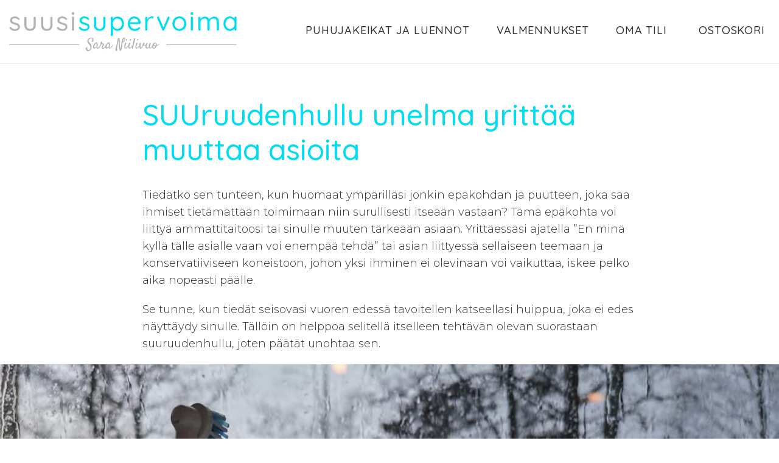

--- FILE ---
content_type: text/html; charset=UTF-8
request_url: https://suusisupervoima.fi/mina-ja-suuni/suuruudenhullu-unelma/
body_size: 9962
content:
<!DOCTYPE html><html lang="fi"><head><meta charset="UTF-8"><meta name="viewport" content="width=device-width, initial-scale=1"><link rel="profile" href="https://gmpg.org/xfn/11"><link rel="pingback" href="https://suusisupervoima.fi/xmlrpc.php"><link rel="apple-touch-icon" sizes="180x180" href="/apple-touch-icon.png?v=1"><link rel="icon" type="image/png" sizes="32x32" href="/favicon-32x32.png?v=1"><link rel="icon" type="image/png" sizes="16x16" href="/favicon-16x16.png?v=1"><link rel="manifest" href="/site.webmanifest"><link rel="mask-icon" href="/safari-pinned-tab.svg" color="#5bbad5"><meta name="msapplication-TileColor" content="#00dcf0"><meta name="theme-color" content="#00dcf0"><meta name='robots' content='index, follow, max-image-preview:large, max-snippet:-1, max-video-preview:-1' /><link media="all" href="https://suusisupervoima.fi/wp-content/cache/autoptimize/css/autoptimize_ffb030ecff5cc4e04d2a3edb78836605.css" rel="stylesheet"><link media="only screen and (max-width: 768px)" href="https://suusisupervoima.fi/wp-content/cache/autoptimize/css/autoptimize_6fe211f8bb15af76999ce9135805d7af.css" rel="stylesheet"><title>SUUruudenhullu unelma yrittää muuttaa asioita &#8226; Suusi Supervoima</title><link rel="canonical" href="https://suusisupervoima.fi/mina-ja-suuni/suuruudenhullu-unelma/" /><meta property="og:locale" content="fi_FI" /><meta property="og:type" content="article" /><meta property="og:title" content="SUUruudenhullu unelma yrittää muuttaa asioita &#8226; Suusi Supervoima" /><meta property="og:description" content="Tiedätkö sen tunteen, kun huomaat ympärilläsi jonkin epäkohdan ja puutteen, joka saa ihmiset tietämättään toimimaan niin surullisesti itseään vastaan? Tämä epäkohta voi liittyä ammattitaitoosi tai sinulle muuten tärkeään asiaan. Yrittäessäsi ajatella ”En minä kyllä tälle asialle vaan voi enempää tehdä” tai asian liittyessä sellaiseen teemaan ja konservatiiviseen koneistoon, johon yksi ihminen ei olevinaan voi vaikuttaa,&hellip; Lue lisää &rsaquo;" /><meta property="og:url" content="https://suusisupervoima.fi/mina-ja-suuni/suuruudenhullu-unelma/" /><meta property="og:site_name" content="Suusi Supervoima" /><meta property="article:published_time" content="2021-03-18T06:54:00+00:00" /><meta property="article:modified_time" content="2021-04-20T08:42:43+00:00" /><meta property="og:image" content="https://suusisupervoima.fi/wp-content/uploads/2021/03/Saat-sahkohammasharjastasi-paljon-enemman-irti-kun-kaytat-sita-oikein-crop-e1616144643322.jpeg" /><meta name="author" content="Sinikka Kauhanen" /><meta name="twitter:card" content="summary_large_image" /><meta name="twitter:label1" content="Kirjoittanut" /><meta name="twitter:data1" content="Sinikka Kauhanen" /><meta name="twitter:label2" content="Arvioitu lukuaika" /><meta name="twitter:data2" content="5 minuuttia" /> <script type="application/ld+json" class="yoast-schema-graph">{"@context":"https://schema.org","@graph":[{"@type":"Article","@id":"https://suusisupervoima.fi/mina-ja-suuni/suuruudenhullu-unelma/#article","isPartOf":{"@id":"https://suusisupervoima.fi/mina-ja-suuni/suuruudenhullu-unelma/"},"author":{"name":"Sinikka Kauhanen","@id":"https://suusisupervoima.fi/#/schema/person/8cd0cb139d7bad239303b32515c20647"},"headline":"SUUruudenhullu unelma yrittää muuttaa asioita","datePublished":"2021-03-18T06:54:00+00:00","dateModified":"2021-04-20T08:42:43+00:00","mainEntityOfPage":{"@id":"https://suusisupervoima.fi/mina-ja-suuni/suuruudenhullu-unelma/"},"wordCount":942,"publisher":{"@id":"https://suusisupervoima.fi/#organization"},"image":{"@id":"https://suusisupervoima.fi/mina-ja-suuni/suuruudenhullu-unelma/#primaryimage"},"thumbnailUrl":"https://suusisupervoima.fi/wp-content/uploads/2021/03/Saat-sahkohammasharjastasi-paljon-enemman-irti-kun-kaytat-sita-oikein-crop-e1616144643322.jpeg","keywords":["hammashoito","hampaiden hoito","hampaiden kotihoito","suuhygienistiyrittäjä","suunterveys"],"articleSection":["Minä ja suuni"],"inLanguage":"fi"},{"@type":"WebPage","@id":"https://suusisupervoima.fi/mina-ja-suuni/suuruudenhullu-unelma/","url":"https://suusisupervoima.fi/mina-ja-suuni/suuruudenhullu-unelma/","name":"SUUruudenhullu unelma yrittää muuttaa asioita &#8226; Suusi Supervoima","isPartOf":{"@id":"https://suusisupervoima.fi/#website"},"primaryImageOfPage":{"@id":"https://suusisupervoima.fi/mina-ja-suuni/suuruudenhullu-unelma/#primaryimage"},"image":{"@id":"https://suusisupervoima.fi/mina-ja-suuni/suuruudenhullu-unelma/#primaryimage"},"thumbnailUrl":"https://suusisupervoima.fi/wp-content/uploads/2021/03/Saat-sahkohammasharjastasi-paljon-enemman-irti-kun-kaytat-sita-oikein-crop-e1616144643322.jpeg","datePublished":"2021-03-18T06:54:00+00:00","dateModified":"2021-04-20T08:42:43+00:00","breadcrumb":{"@id":"https://suusisupervoima.fi/mina-ja-suuni/suuruudenhullu-unelma/#breadcrumb"},"inLanguage":"fi","potentialAction":[{"@type":"ReadAction","target":["https://suusisupervoima.fi/mina-ja-suuni/suuruudenhullu-unelma/"]}]},{"@type":"ImageObject","inLanguage":"fi","@id":"https://suusisupervoima.fi/mina-ja-suuni/suuruudenhullu-unelma/#primaryimage","url":"https://suusisupervoima.fi/wp-content/uploads/2021/03/Saat-sahkohammasharjastasi-paljon-enemman-irti-kun-kaytat-sita-oikein-crop-e1616144643322.jpeg","contentUrl":"https://suusisupervoima.fi/wp-content/uploads/2021/03/Saat-sahkohammasharjastasi-paljon-enemman-irti-kun-kaytat-sita-oikein-crop-e1616144643322.jpeg","width":1080,"height":453},{"@type":"BreadcrumbList","@id":"https://suusisupervoima.fi/mina-ja-suuni/suuruudenhullu-unelma/#breadcrumb","itemListElement":[{"@type":"ListItem","position":1,"name":"Home","item":"https://suusisupervoima.fi/"},{"@type":"ListItem","position":2,"name":"SUUruudenhullu unelma yrittää muuttaa asioita"}]},{"@type":"WebSite","@id":"https://suusisupervoima.fi/#website","url":"https://suusisupervoima.fi/","name":"Suusi Supervoima","description":"","publisher":{"@id":"https://suusisupervoima.fi/#organization"},"potentialAction":[{"@type":"SearchAction","target":{"@type":"EntryPoint","urlTemplate":"https://suusisupervoima.fi/?s={search_term_string}"},"query-input":{"@type":"PropertyValueSpecification","valueRequired":true,"valueName":"search_term_string"}}],"inLanguage":"fi"},{"@type":"Organization","@id":"https://suusisupervoima.fi/#organization","name":"Suusi Supervoima","url":"https://suusisupervoima.fi/","logo":{"@type":"ImageObject","inLanguage":"fi","@id":"https://suusisupervoima.fi/#/schema/logo/image/","url":"https://suusisupervoima.fi/wp-content/uploads/2019/10/suusi-supervoima-logo-signature.svg","contentUrl":"https://suusisupervoima.fi/wp-content/uploads/2019/10/suusi-supervoima-logo-signature.svg","width":589,"height":100,"caption":"Suusi Supervoima"},"image":{"@id":"https://suusisupervoima.fi/#/schema/logo/image/"}},{"@type":"Person","@id":"https://suusisupervoima.fi/#/schema/person/8cd0cb139d7bad239303b32515c20647","name":"Sinikka Kauhanen","image":{"@type":"ImageObject","inLanguage":"fi","@id":"https://suusisupervoima.fi/#/schema/person/image/","url":"https://secure.gravatar.com/avatar/e6877b6714baa9a6fbc7754b17bf64e289b1ccab272c4dc1d669ac975303d574?s=96&d=mm&r=g","contentUrl":"https://secure.gravatar.com/avatar/e6877b6714baa9a6fbc7754b17bf64e289b1ccab272c4dc1d669ac975303d574?s=96&d=mm&r=g","caption":"Sinikka Kauhanen"}}]}</script> <link rel='dns-prefetch' href='//fonts.googleapis.com' /><link rel="alternate" title="oEmbed (JSON)" type="application/json+oembed" href="https://suusisupervoima.fi/wp-json/oembed/1.0/embed?url=https%3A%2F%2Fsuusisupervoima.fi%2Fmina-ja-suuni%2Fsuuruudenhullu-unelma%2F" /><link rel="alternate" title="oEmbed (XML)" type="text/xml+oembed" href="https://suusisupervoima.fi/wp-json/oembed/1.0/embed?url=https%3A%2F%2Fsuusisupervoima.fi%2Fmina-ja-suuni%2Fsuuruudenhullu-unelma%2F&#038;format=xml" /><link rel='stylesheet' id='webfonts-css' href='//fonts.googleapis.com/css?family=Montserrat%3A300%2C300i%2C600%2C600i%7CQuicksand%3A500%7CSatisfy&#038;display=swap&#038;ver=1.0' type='text/css' media='all' /> <script type="text/javascript" src="https://suusisupervoima.fi/wp-includes/js/jquery/jquery.min.js?ver=3.7.1" id="jquery-core-js"></script> <script type="text/javascript" id="uncannyowl-learndash-toolkit-free-js-extra">var UncannyToolkit = {"ajax":{"url":"https://suusisupervoima.fi/wp-admin/admin-ajax.php","nonce":"8adea794e1"},"integrity":{"shouldPreventConcurrentLogin":false},"i18n":{"dismiss":"Dismiss","preventConcurrentLogin":"Your account has exceeded maximum concurrent login number.","error":{"generic":"Something went wrong. Please, try again"}},"modals":[]};
//# sourceURL=uncannyowl-learndash-toolkit-free-js-extra</script> <script type="text/javascript" id="wc-add-to-cart-js-extra">var wc_add_to_cart_params = {"ajax_url":"/wp-admin/admin-ajax.php","wc_ajax_url":"/?wc-ajax=%%endpoint%%","i18n_view_cart":"N\u00e4yt\u00e4 ostoskori","cart_url":"https://suusisupervoima.fi/ostoskori/","is_cart":"","cart_redirect_after_add":"no"};
//# sourceURL=wc-add-to-cart-js-extra</script> <script type="text/javascript" id="woocommerce-js-extra">var woocommerce_params = {"ajax_url":"/wp-admin/admin-ajax.php","wc_ajax_url":"/?wc-ajax=%%endpoint%%","i18n_password_show":"N\u00e4yt\u00e4 salasana","i18n_password_hide":"Piilota salasana"};
//# sourceURL=woocommerce-js-extra</script> <link rel="https://api.w.org/" href="https://suusisupervoima.fi/wp-json/" /><link rel="alternate" title="JSON" type="application/json" href="https://suusisupervoima.fi/wp-json/wp/v2/posts/1045" /><meta name="generator" content="WordPress 6.9" /><meta name="generator" content="WooCommerce 10.4.3" /><link rel='shortlink' href='https://suusisupervoima.fi/?p=1045' /> <noscript><style>.woocommerce-product-gallery{ opacity: 1 !important; }</style></noscript><meta name="google-site-verification" content="" />  <script async src="https://www.googletagmanager.com/gtag/js?id=UA-36264203-2"></script> <script>window.dataLayer = window.dataLayer || [];
		  function gtag(){dataLayer.push(arguments);}
		  gtag('js', new Date());

		  gtag('config', 'UA-36264203-2');</script>  <script>!function(f,b,e,v,n,t,s)
  {if(f.fbq)return;n=f.fbq=function(){n.callMethod?
  n.callMethod.apply(n,arguments):n.queue.push(arguments)};
  if(!f._fbq)f._fbq=n;n.push=n;n.loaded=!0;n.version='2.0';
  n.queue=[];t=b.createElement(e);t.async=!0;
  t.src=v;s=b.getElementsByTagName(e)[0];
  s.parentNode.insertBefore(t,s)}(window, document,'script',
  'https://connect.facebook.net/en_US/fbevents.js');
  fbq('init', '816376308849469');
  fbq('track', 'PageView');</script> <noscript><img height="1" width="1" style="display:none"
 src="https://www.facebook.com/tr?id=816376308849469&ev=PageView&noscript=1"
/></noscript></head><body class="wp-singular post-template-default single single-post postid-1045 single-format-standard wp-theme-suusi-supervoima theme-suusi-supervoima woocommerce-no-js"><div id="page" class="site"> <a class="skip-link screen-reader-text" href="#content">Jatka sisältöön</a><header id="masthead" class="site-header" role="banner"><div class="grid-x grid-padding-x expanded main-navigation"><div class="small-12 cell"> <a href="https://suusisupervoima.fi/" id="header-logo"> <img src="https://suusisupervoima.fi/wp-content/themes/suusi-supervoima/img/suusi-supervoima-logo-signature.svg" alt="Suusi Supervoima"> </a> <span class="menu-toggle"> <span> <img src="https://suusisupervoima.fi/wp-content/themes/suusi-supervoima/img/icon-menu.svg" alt="Menu"> </span> </span><nav id="site-navigation" class="main-navigation" role="navigation"><ul id="primary-menu" class="menu"><li id="menu-item-1876" class="menu-item menu-item-type-post_type menu-item-object-page menu-item-1876"><a href="https://suusisupervoima.fi/puhujakeikat-ja-luennot/">Puhujakeikat ja luennot</a></li><li id="menu-item-1286" class="menu-item menu-item-type-post_type menu-item-object-page menu-item-1286"><a href="https://suusisupervoima.fi/valmennukset/">Valmennukset</a></li><li id="menu-item-1287" class="menu-item menu-item-type-post_type menu-item-object-page menu-item-1287"><a href="https://suusisupervoima.fi/oma-tili/">Oma tili</a></li><li id="menu-item-1288" class="menu-item menu-item-type-post_type menu-item-object-page menu-item-1288"><a href="https://suusisupervoima.fi/ostoskori/">Ostoskori</a></li></ul></nav></div></div></header><div id="content" class="site-content"><article id="page-1045" class="grid-container post-1045 post type-post status-publish format-standard hentry category-mina-ja-suuni tag-hammashoito tag-hampaiden-hoito tag-hampaiden-kotihoito tag-suuhygienistiyrittaja tag-suunterveys"><div class="grid-x grid-padding-x align-center"><header class="entry-header medium-10 large-9 cell"><h1>SUUruudenhullu unelma yrittää muuttaa asioita</h1></header><div class="entry-content medium-10 large-9 cell"><p>Tiedätkö sen tunteen, kun huomaat ympärilläsi jonkin epäkohdan ja puutteen, joka saa ihmiset tietämättään toimimaan niin surullisesti itseään vastaan? Tämä epäkohta voi liittyä ammattitaitoosi tai sinulle muuten tärkeään asiaan. Yrittäessäsi ajatella ”En minä kyllä tälle asialle vaan voi enempää tehdä” tai asian liittyessä sellaiseen teemaan ja konservatiiviseen koneistoon, johon yksi ihminen ei olevinaan voi vaikuttaa, iskee pelko aika nopeasti päälle.</p><p>Se tunne, kun tiedät seisovasi vuoren edessä tavoitellen katseellasi huippua, joka ei edes näyttäydy sinulle. Tällöin on helppoa selitellä itselleen tehtävän olevan suorastaan suuruudenhullu, joten päätät unohtaa sen.</p><figure class="wp-block-image alignfull size-large"><img fetchpriority="high" decoding="async" width="1080" height="453" src="https://suusisupervoima.fi/wp-content/uploads/2021/03/Saat-sahkohammasharjastasi-paljon-enemman-irti-kun-kaytat-sita-oikein-crop-e1616144643322.jpeg" alt="" class="wp-image-1204" srcset="https://suusisupervoima.fi/wp-content/uploads/2021/03/Saat-sahkohammasharjastasi-paljon-enemman-irti-kun-kaytat-sita-oikein-crop-e1616144643322.jpeg 1080w, https://suusisupervoima.fi/wp-content/uploads/2021/03/Saat-sahkohammasharjastasi-paljon-enemman-irti-kun-kaytat-sita-oikein-crop-e1616144643322-1024x430.jpeg 1024w" sizes="(max-width: 1080px) 100vw, 1080px" /><figcaption>Joskus sitä on vain katseltava kaukaisuuteen ja pohdittava, miten eri tavalla asiat voisivatkaan olla.</figcaption></figure><p>Uskaltauduttuasi mainitsemaan asiasta “sinua viisaammille” ovat he tuon sisälläsi vellovan epävarmuuden kanssa samaa mieltä vahvistaen epäilystäsi todetessaan homman olevan jopa mahdoton. Kuukausia ja vuosia kuluu sinun tehdessä kovasti töitä yrittäen kaikin voimin painaa epäkohtaan liittyviä ajatuksiasi ja tunteitasi sivuun.</p><h2 class="wp-block-heading">Tunteista toimintaan terveystrendien täydentämiseksi</h2><p>Sitten koittaa päivä, kun väsyt vastustamaan asiaa ja huomaat ajattelevasi “Onko mahdotonta sittenkään olemassa?&#8221;, <em>why not</em> ja löydät itsesi sanomasta, ettet pelosta huolimatta voi jättää yrittämättä! “Yritän olla se muutos, jonka niin kovasti haluan nähdä ja lopetan odottamisen! Minähän voisin todella yrittää tehdä uutta juttua!”</p><p>Viimeinen naula minun arkkuuni oli tämä lainaus, jonka kuulin Jari Sarasvuon kertomana:</p><blockquote class="wp-block-quote is-layout-flow wp-block-quote-is-layout-flow"><p>Oi jospa aloittaisimme siitä, mikä on tarpeen ja jatkaisimme sillä, mikä on mahdollista niin saisimme aikanaan havaita tehneemme sen, mikä “maailman vankien mielestä” on mahdotonta.</p><cite>Franciscus Assisilainen</cite></blockquote><h2 class="wp-block-heading">Saako suuhygienisti erottua joukosta?</h2><p>Minun kohdallani tämä vuori liittyy tietenkin työhöni suuhygienistinä. Olen ollut alalla 20 vuotta, josta 15 vuotta hygienistinä. Nähnyt, lukenut, kokenut, kuullut, puhunut, pohtinut, ollut kysymysmerkkinä ja surullinen sekä turhautunut liian monta kertaa siihen, miten tietämättöminä ihmiset tekevät itselleen pahaa suutaan laiminlyömällä.</p><p>Oli jonkin vuoden jokin päivä, kukapa näitä haaveilujen hetkiä tarkalleen muistaa, ja aloin olla jo todella harmistunut siihen, että saatoin auttaa hoitolassani vain yhtä onnekasta asiakasta kerrallaan. Sellaisiksi heidät ajattelin, onnekkaiksi ne ihmiset, jotka jotenkin olivat päätyneet käsiini. Ja minä olin onnekas saadessani auttaa, hoitolaani tuli uusia ja vanhoja asiakkaita uudelleen. Olin saanut jo pitkään nähdä kätteni jäljen ja kuullut kiittävän palautteen siitä myös asiakkailta.</p><figure class="wp-block-image size-large"><img decoding="async" width="1080" height="809" src="https://suusisupervoima.fi/wp-content/uploads/2021/03/Suuhygienisti-Sara-hoitamassa-asiakasta-Tampereen-SmileSpa-hammashoitolassa.jpg" alt="Suuhygienisti Sara hoitamassa Tampereen SmileSpa-hammashoitolassa." class="wp-image-1046" srcset="https://suusisupervoima.fi/wp-content/uploads/2021/03/Suuhygienisti-Sara-hoitamassa-asiakasta-Tampereen-SmileSpa-hammashoitolassa.jpg 1080w, https://suusisupervoima.fi/wp-content/uploads/2021/03/Suuhygienisti-Sara-hoitamassa-asiakasta-Tampereen-SmileSpa-hammashoitolassa-1024x767.jpg 1024w" sizes="(max-width: 1080px) 100vw, 1080px" /><figcaption> Niin paljon kuin hoitolatyötäni rakastankin, ei yhden ihmisen hoitaminen kerrallaan aina tunnu riittävältä.</figcaption></figure><p>Koin asiani niin tärkeäksi, että aloin haaveilla lavasta, jolla voisin kertoa asiaani sadoille, tuhansille ja kymmenille tuhansille ihmisille. Halusin huutaa. Halusin olla ieninspiraattori ja luoda heimon sekä yhdenlaisen “uskonnon” suun ympärille. Halusin siitä ilmiön.</p><p>Miksipä ei? Onhan sitä typerimmistäkin asioista tehty tärkeitä, kun joku on nähnyt mahdollisuuden ja tehnyt.</p><p>Sitä paitsi, olihan minulla ollut näitä muiden mielestä “liian suuria&#8221; unelmia ennenkin ja ne olivat onnistuneet. Miksi en siis rohkenisi jälleen yrittää? Seuraavakin unelma jo odottaa pinkillä rusetilla koristellussa lasipurkissa, johon unelmia ja ideoitani kerään kauniiksi rullaksi käärittynä.</p><h2 class="wp-block-heading">Emme ole olleet tarpeeksi kiinnostavia</h2><p>Olin niin monet kerrat saanut kuulla märinää siitä, miksi mikään ei alallamme muutu ja mitä kaikkea pitäisi tehdä toisin. Siksi olen opetellut aidosti kuulemaan asiakkaitani ja melkoisen pään seinään hakkaamisen jälkeen aloinkin mielestäni lopulta nähdä tuon seinän, johon alamme törmää. Kaikki tiivistyy mielestäni Alf Rehnin lausahdukseen</p><blockquote class="wp-block-quote is-layout-flow wp-block-quote-is-layout-flow"><p>“Sisältö ilman kommunikaatiota on turhaa!”</p></blockquote><p>Saadakseni alamme sisällön kommunikoiduksi aloin opiskella asioita täysin alamme ulkopuolelta, imin kaikkea alamme ulkopuolelta oppimaani tietoa kuin pesusieni. Tuolla matkalla ymmärsin aika pian, missä ongelmat suun epäkiinnostavuuteen alamme ulkopuolisille ihmisille olivat.</p><ul class="wp-block-list"><li>Hyvinvointi- ja terveysskenen kaaviot on piirretty puutteellisesti luullen, että kuvio on täydellinen ja että sillä voisi saavuttaa optimoidun ja parhaan version itsestään.</li><li>Kaaviot ovat niin vakiintuneita, että niitä ei osata kyseenalaistaa. Tämän olen todistanut kohtaamieni ihmisten kanssa sekä siviilissä että hoitolassani.</li><li>Kaaviot on siis piirrettävä uusiksi! Niin minä lopulta tein.</li></ul><h2 class="wp-block-heading">Muutosta ei synny tiimissä, jossa on vain suunhoidon ammattilaisia</h2><p>Alallamme vallitsee vahva tapa toimia aina samalla tavalla saaden tietenkin samoja tuloksia, koska pelko epäonnistumisesta tai ammatillisen uskottavuuden kärsimisestä on suuri – tämä on muuten myös tabu, josta en saisi kirjoittaa.</p><p>Vaikka kaikki kuinka haluaisivat ihmisten innostuvan suustaan, me emme saa muutosta aikaiseksi yksin. Kaiken kipuilun ja kieppumisen jälkeen aloin lopulta hyväksyä myös itse, että tarvitsen unelmani toteuttamiseen oikean tiimin – ja helkkarin hyvän sellaisen.</p><p>Hankin siis tiimin, johon kuului täysin muiden alojen osaajia. Muutaman palapelin palasen asetuttua paikalleen selkäni taakse astui kaksi käsittämättömän osaavaa ja innokasta naista. Tiimi, jota en osannut edes toivoa.</p><figure class="wp-block-image alignfull size-large"><img decoding="async" width="1440" height="598" src="https://suusisupervoima.fi/wp-content/uploads/2021/03/Hyvan-tiimin-kanssa-ei-tarvitse-olla-yksinainen-kuusi-saarella-cropped-e1616145257923-1440x598.jpeg" alt="" class="wp-image-1206" srcset="https://suusisupervoima.fi/wp-content/uploads/2021/03/Hyvan-tiimin-kanssa-ei-tarvitse-olla-yksinainen-kuusi-saarella-cropped-e1616145257923-1440x598.jpeg 1440w, https://suusisupervoima.fi/wp-content/uploads/2021/03/Hyvan-tiimin-kanssa-ei-tarvitse-olla-yksinainen-kuusi-saarella-cropped-e1616145257923-1024x425.jpeg 1024w, https://suusisupervoima.fi/wp-content/uploads/2021/03/Hyvan-tiimin-kanssa-ei-tarvitse-olla-yksinainen-kuusi-saarella-cropped-e1616145257923.jpeg 1600w" sizes="(max-width: 1440px) 100vw, 1440px" /><figcaption>Ei kannata töröttää yksinään saarella, sillä yhdessä saa aikaan paljon enemmän!</figcaption></figure><p>Heidän kanssaan saatoin alkaa hahmotella ja unelmoida ääneen, leikitellä ja heittäytyä luovuuden äärelle, purkaa turhautumistani ja suruani, sanoa ääneen myös ne tyhmät ideat, jotka osoittautuivatkin usein parhaiksi. He kuuntelivat, kirjoittivat ja piirsivät, heittäytyivät mukaani hammasmaailmaan avoimin ja rohkein mielin. Miten kuivasta ja puisevasta hammashoitoteemasta olikaan tullut asia, jolla saattoi leikitellä ja heittäytyä aiheen parissa ihan mielikuvituksen vietäväksi!</p><p>Toivon siis vihdoin keksineeni kaavan tai uudenlaisen pyörän alallemme, josta hyötyjä olet sinä, mitä tärkein lukijani.</p><p>Se, mitä tästä syntyi, ei enää mahdu tähän, joten kerron siitä sinulle vasta <a href="https://suusisupervoima.fi/mina-ja-suuni/suusta-sankari-terveystrendien-taydentamiseksi/" target="_blank" rel="noreferrer noopener">seuraavassa blogikirjoituksessani</a>. Sori. 😉</p><p>Jos haluat kuulla ensimmäisten joukossa mistä ihmeestä oikein on kyse, voit liittyä postituslistalleni tämän kirjoituksen alta.</p></div><aside class="cell entry-meta" role="complementary"><div class="grid-x grid-padding-x align-center align-middle author-info"><div class="medium-10 large-9 cell"><p class="signature">Sara<span>❤</span></p></div></div><div class="grid-x grid-padding-x align-center share-links"><div class="medium-10 large-9 cell"><h5 class="subtitle">Jaa artikkeli</h5></div><div class="medium-10 large-9 cell"> <a href="https://www.facebook.com/sharer/sharer.php?u=https://suusisupervoima.fi/mina-ja-suuni/suuruudenhullu-unelma/" onclick="window.open(this.href, '', 'location=no,status=no,menubar=no,scrollbars=yes,resizable=yes,width=560,height=450'); return false;" class="share-link"> <img class="share-icon" src="https://suusisupervoima.fi/wp-content/themes/suusi-supervoima/img/icon-facebook.svg" alt="Jaa Facebookissa"> </a> <a href="https://twitter.com/share?url=https://suusisupervoima.fi/mina-ja-suuni/suuruudenhullu-unelma/&amp;text=SUUruudenhullu unelma yrittää muuttaa asioita" onclick="window.open(this.href, '', 'location=no,status=no,menubar=no,scrollbars=yes,resizable=yes,width=650,height=500'); return false;" class="share-link"> <img class="share-icon" src="https://suusisupervoima.fi/wp-content/themes/suusi-supervoima/img/icon-twitter.svg" alt="Jaa Twitterissä"> </a> <a href="http://www.linkedin.com/shareArticle?url=https://suusisupervoima.fi/mina-ja-suuni/suuruudenhullu-unelma/&amp;title=SUUruudenhullu unelma yrittää muuttaa asioita&amp;summary=Tiedätkö sen tunteen, kun huomaat ympärilläsi jonkin epäkohdan ja puutteen, joka saa ihmiset tietämättään toimimaan niin surullisesti itseään vastaan? Tämä epäkohta voi liittyä ammattitaitoosi tai sinulle muuten tärkeään asiaan. Yrittäessäsi&hellip;&amp;source=https://suusisupervoima.fi/mina-ja-suuni/suuruudenhullu-unelma/" onclick="window.open(this.href, '', 'location=no,status=no,menubar=no,scrollbars=yes,resizable=yes,width=800,height=600'); return false;" class="share-link"> <img class="share-icon" src="https://suusisupervoima.fi/wp-content/themes/suusi-supervoima/img/icon-linkedin.svg" alt="Jaa LinkedInissä"> </a></div><div class="medium-10 large-9 cell newsletter"> <script>(function() {
	window.mc4wp = window.mc4wp || {
		listeners: [],
		forms: {
			on: function(evt, cb) {
				window.mc4wp.listeners.push(
					{
						event   : evt,
						callback: cb
					}
				);
			}
		}
	}
})();</script><form id="mc4wp-form-1" class="mc4wp-form mc4wp-form-171 mc4wp-ajax" method="post" data-id="171" data-name="Suusi Supervoima postituslista, blogiteksti" ><div class="mc4wp-form-fields"><h5>Haluan suuni voimaan superhyvin!</h5><div> <input type="email" name="EMAIL" placeholder="Sähköpostiosoite" aria-label="Sähköpostiosoite" required /> <button type="submit" class="button small">Tästä supervoimaa</button></div></div><label style="display: none !important;">Leave this field empty if you're human: <input type="text" name="_mc4wp_honeypot" value="" tabindex="-1" autocomplete="off" /></label><input type="hidden" name="_mc4wp_timestamp" value="1769674459" /><input type="hidden" name="_mc4wp_form_id" value="171" /><input type="hidden" name="_mc4wp_form_element_id" value="mc4wp-form-1" /><div class="mc4wp-response"></div></form></div></div></aside></div></article></div><footer id="colophon" class="site-footer" role="contentinfo"><div class="grid-container"><div class="grid-x grid-margin-x align-center"><div class="cell text-center"> <a href="https://suusisupervoima.fi/"> <img src="https://suusisupervoima.fi/wp-content/themes/suusi-supervoima/img/suusi-supervoima-logo-signature-white.svg?v=1407" alt="Suusi Supervoima" class="logo"> </a></div></div></div></footer><footer id="social" class="site-footer" role="contentinfo"><div class="grid-container"><div class="grid-x grid-margin-x align-center"><div class="cell text-center social"><h5>Seuraa meitä sosiaalisessa mediassa</h5><ul class="social"><li> <a href="https://www.facebook.com/suusisupervoima/" target="_blank"> <img src="https://suusisupervoima.fi/wp-content/themes/suusi-supervoima/img/icon-facebook.svg" alt=""> </a></li><li> <a href="https://www.instagram.com/suusisupervoima/" target="_blank"> <img src="https://suusisupervoima.fi/wp-content/themes/suusi-supervoima/img/icon-instagram.svg" alt=""> </a></li><li> <a href="https://www.linkedin.com/in/saraniilivuo/" target="_blank"> <img src="https://suusisupervoima.fi/wp-content/themes/suusi-supervoima/img/icon-linkedin.svg" alt=""> </a></li></ul></div></div></div></footer><footer id="privacy" class="site-footer" role="contentinfo"><div class="grid-container"><div class="grid-x grid-margin-x align-center"><div class="cell"><h5 style="text-align: center;">Asiakaspalvelu</h5><p style="text-align: center;"><a class="c-link" href="/cdn-cgi/l/email-protection#91f8fff7fed1e2e4e4e2f8e2e4e1f4e3e7fef8fcf0bff7f8" target="_blank" rel="noopener noreferrer" data-stringify-link="mailto:info@suusisupervoima.fi" data-sk="tooltip_parent" aria-haspopup="menu" aria-expanded="false"><span class="__cf_email__" data-cfemail="a1c8cfc7cee1d2d4d4d2c8d2d4d1c4d3d7cec8ccc08fc7c8">[email&#160;protected]</span></a><a class="c-link" href="tel:0447993024" target="_blank" rel="noopener noreferrer" data-stringify-link="tel:0447993024" data-sk="tooltip_parent" aria-describedby="sk-tooltip-1501"><br /> </a></p><p>&nbsp;</p></div></div></div><div class="grid-container"><div class="grid-x grid-margin-x align-center"><div class="cell text-center privacy"><p><a class="privacy-policy-link" href="https://suusisupervoima.fi/tietosuojaseloste/" rel="privacy-policy">Tietosuojaseloste</a></a></p></div></div></div></footer></div> <script data-cfasync="false" src="/cdn-cgi/scripts/5c5dd728/cloudflare-static/email-decode.min.js"></script><script type="speculationrules">{"prefetch":[{"source":"document","where":{"and":[{"href_matches":"/*"},{"not":{"href_matches":["/wp-*.php","/wp-admin/*","/wp-content/uploads/*","/wp-content/*","/wp-content/plugins/*","/wp-content/themes/suusi-supervoima/*","/*\\?(.+)"]}},{"not":{"selector_matches":"a[rel~=\"nofollow\"]"}},{"not":{"selector_matches":".no-prefetch, .no-prefetch a"}}]},"eagerness":"conservative"}]}</script> <script>(function() {function maybePrefixUrlField () {
  const value = this.value.trim()
  if (value !== '' && value.indexOf('http') !== 0) {
    this.value = 'http://' + value
  }
}

const urlFields = document.querySelectorAll('.mc4wp-form input[type="url"]')
for (let j = 0; j < urlFields.length; j++) {
  urlFields[j].addEventListener('blur', maybePrefixUrlField)
}
})();</script> <script type='text/javascript'>(function () {
			var c = document.body.className;
			c = c.replace(/woocommerce-no-js/, 'woocommerce-js');
			document.body.className = c;
		})();</script> <script type="text/javascript" id="learndash-front-js-extra">var ldVars = {"postID":"1045","videoReqMsg":"You must watch the video before accessing this content","ajaxurl":"https://suusisupervoima.fi/wp-admin/admin-ajax.php"};
//# sourceURL=learndash-front-js-extra</script> <script type="text/javascript" id="wc-order-attribution-js-extra">var wc_order_attribution = {"params":{"lifetime":1.0000000000000001e-5,"session":30,"base64":false,"ajaxurl":"https://suusisupervoima.fi/wp-admin/admin-ajax.php","prefix":"wc_order_attribution_","allowTracking":true},"fields":{"source_type":"current.typ","referrer":"current_add.rf","utm_campaign":"current.cmp","utm_source":"current.src","utm_medium":"current.mdm","utm_content":"current.cnt","utm_id":"current.id","utm_term":"current.trm","utm_source_platform":"current.plt","utm_creative_format":"current.fmt","utm_marketing_tactic":"current.tct","session_entry":"current_add.ep","session_start_time":"current_add.fd","session_pages":"session.pgs","session_count":"udata.vst","user_agent":"udata.uag"}};
//# sourceURL=wc-order-attribution-js-extra</script> <script type="text/javascript" id="mc4wp-ajax-forms-js-extra">var mc4wp_ajax_vars = {"loading_character":"\u2022","ajax_url":"https://suusisupervoima.fi/wp-admin/admin-ajax.php?action=mc4wp-form","error_text":"Oho. Ei onnistunut. Yrit\u00e4 my\u00f6hemmin uudelleen, ole hyv\u00e4."};
//# sourceURL=mc4wp-ajax-forms-js-extra</script> <script defer src="https://suusisupervoima.fi/wp-content/cache/autoptimize/js/autoptimize_b659c2011bbc7912cc40460cf4774ce4.js"></script><script defer src="https://static.cloudflareinsights.com/beacon.min.js/vcd15cbe7772f49c399c6a5babf22c1241717689176015" integrity="sha512-ZpsOmlRQV6y907TI0dKBHq9Md29nnaEIPlkf84rnaERnq6zvWvPUqr2ft8M1aS28oN72PdrCzSjY4U6VaAw1EQ==" data-cf-beacon='{"version":"2024.11.0","token":"18fbfcb6b0ea4f789dae74054cd82b2f","r":1,"server_timing":{"name":{"cfCacheStatus":true,"cfEdge":true,"cfExtPri":true,"cfL4":true,"cfOrigin":true,"cfSpeedBrain":true},"location_startswith":null}}' crossorigin="anonymous"></script>
</body></html>

--- FILE ---
content_type: image/svg+xml
request_url: https://suusisupervoima.fi/wp-content/themes/suusi-supervoima/img/suusi-supervoima-logo-signature.svg
body_size: 8350
content:
<svg xmlns="http://www.w3.org/2000/svg" width="589.92" height="100.91" viewBox="0 0 589.92 100.91"><title>suusi-supervoima-logo-signature</title><g id="Layer_2" data-name="Layer 2"><g id="Layer_1-2" data-name="Layer 1"><path d="M27,33.58a9.82,9.82,0,0,1,1,4.62,8.75,8.75,0,0,1-1.8,5.52,11.39,11.39,0,0,1-4.76,3.54,16.56,16.56,0,0,1-6.36,1.22A20.53,20.53,0,0,1,7.55,47a15.13,15.13,0,0,1-6.42-4.93,2.89,2.89,0,0,1-.56-1.91,2.38,2.38,0,0,1,1.18-1.77A2.39,2.39,0,0,1,3.38,38a2.56,2.56,0,0,1,1.7.9,15.59,15.59,0,0,0,4.45,3.65,12.71,12.71,0,0,0,6.11,1.35A13.8,13.8,0,0,0,19,43.34a6.2,6.2,0,0,0,2.82-1.71,4.49,4.49,0,0,0,1.14-3.22,4.08,4.08,0,0,0-1.18-3.09,9,9,0,0,0-3.05-1.88,33.59,33.59,0,0,0-4.1-1.28c-1.53-.42-3-.9-4.52-1.43a17.34,17.34,0,0,1-4-2,9.47,9.47,0,0,1-2.85-3.06,8.79,8.79,0,0,1-1.07-4.48,8.82,8.82,0,0,1,1.7-5.42,11.12,11.12,0,0,1,4.58-3.54A15.7,15.7,0,0,1,14.74,11a19.56,19.56,0,0,1,4.06.45A16.26,16.26,0,0,1,22.93,13a11.56,11.56,0,0,1,3.54,3,2.83,2.83,0,0,1,.7,1.74,2.28,2.28,0,0,1-.9,1.88,2.49,2.49,0,0,1-1.71.48A2.39,2.39,0,0,1,23,19.31a9.71,9.71,0,0,0-3.64-2.68,12.23,12.23,0,0,0-4.83-.93,11.35,11.35,0,0,0-3.27.48,6.09,6.09,0,0,0-2.67,1.63A4.44,4.44,0,0,0,7.51,21,4.44,4.44,0,0,0,8.76,24,8.65,8.65,0,0,0,12,25.94c1.34.49,2.82,1,4.44,1.42a43.52,43.52,0,0,1,4.27,1.29,14.84,14.84,0,0,1,3.72,1.91A8.55,8.55,0,0,1,27,33.58Zm39.34-21.7a2.68,2.68,0,0,0-2,.79,2.72,2.72,0,0,0-.8,2v19c0,3.15-.79,5.54-2.39,7.16s-3.9,2.43-6.91,2.43a9.21,9.21,0,0,1-6.81-2.43q-2.43-2.43-2.43-7.16v-19a2.77,2.77,0,0,0-.76-2,2.67,2.67,0,0,0-2-.79,2.7,2.7,0,0,0-2.77,2.77v19q0,7,3.92,10.87t10.87,3.86q7,0,10.94-3.86t3.92-10.87v-19a2.77,2.77,0,0,0-.76-2A2.67,2.67,0,0,0,66.37,11.88Zm43.41,0a2.68,2.68,0,0,0-2,.79,2.72,2.72,0,0,0-.8,2v19q0,4.72-2.4,7.16c-1.59,1.62-3.9,2.43-6.91,2.43a9.2,9.2,0,0,1-6.8-2.43q-2.43-2.43-2.43-7.16v-19a2.78,2.78,0,0,0-.77-2,2.91,2.91,0,0,0-4,0,2.72,2.72,0,0,0-.8,2v19q0,7,3.93,10.87t10.86,3.86q7,0,10.94-3.86t3.93-10.87v-19a2.78,2.78,0,0,0-.77-2A2.66,2.66,0,0,0,109.78,11.88Zm37.69,18.68a14.84,14.84,0,0,0-3.72-1.91,44.36,44.36,0,0,0-4.27-1.29c-1.62-.46-3.1-.93-4.44-1.42a8.57,8.57,0,0,1-3.2-1.91A4.4,4.4,0,0,1,130.59,21a4.44,4.44,0,0,1,1.08-3.16,6.09,6.09,0,0,1,2.67-1.63,11.35,11.35,0,0,1,3.27-.48,12.18,12.18,0,0,1,4.82.93,9.66,9.66,0,0,1,3.65,2.68,2.39,2.39,0,0,0,1.56.69,2.46,2.46,0,0,0,1.7-.48,2.26,2.26,0,0,0,.91-1.88,2.83,2.83,0,0,0-.7-1.74A11.68,11.68,0,0,0,146,13a16.26,16.26,0,0,0-4.13-1.53,19.65,19.65,0,0,0-4.07-.45,15.65,15.65,0,0,0-6.28,1.25A11.12,11.12,0,0,0,127,15.76a8.83,8.83,0,0,0-1.71,5.42,8.69,8.69,0,0,0,1.08,4.48,9.47,9.47,0,0,0,2.85,3.06,17.34,17.34,0,0,0,4,2c1.48.53,3,1,4.52,1.43a33.41,33.41,0,0,1,4.09,1.28,9,9,0,0,1,3.06,1.88A4.08,4.08,0,0,1,146,38.41a4.46,4.46,0,0,1-1.15,3.22,6.12,6.12,0,0,1-2.81,1.71,13.8,13.8,0,0,1-3.33.55,12.69,12.69,0,0,1-6.11-1.35,15.59,15.59,0,0,1-4.45-3.65,2.59,2.59,0,0,0-1.7-.9,2.67,2.67,0,0,0-2.81,2.19,2.94,2.94,0,0,0,.55,1.91A15.22,15.22,0,0,0,130.63,47a20.49,20.49,0,0,0,7.53,1.46,16.56,16.56,0,0,0,6.36-1.22,11.36,11.36,0,0,0,4.75-3.54,8.7,8.7,0,0,0,1.81-5.52,9.94,9.94,0,0,0-1-4.62A8.55,8.55,0,0,0,147.47,30.56Zm18.12-19.24a2.68,2.68,0,0,0-2,.8,2.65,2.65,0,0,0-.8,2V44.93a2.89,2.89,0,0,0,.76,2,2.81,2.81,0,0,0,4,0,2.79,2.79,0,0,0,.8-2V14.1a2.65,2.65,0,0,0-.8-2A2.69,2.69,0,0,0,165.59,11.32ZM168.16.69a3.83,3.83,0,0,0-2.5-.69,4.18,4.18,0,0,0-2.57.69,2.57,2.57,0,0,0-.9,2.16v1A2.63,2.63,0,0,0,163,6a3.89,3.89,0,0,0,2.56.7,3.94,3.94,0,0,0,2.54-.7A2.58,2.58,0,0,0,169,3.82v-1A2.66,2.66,0,0,0,168.16.69Z" style="fill:#b2b2b2"/><path d="M207.4,33.58a9.82,9.82,0,0,1,1,4.62,8.75,8.75,0,0,1-1.8,5.52,11.39,11.39,0,0,1-4.76,3.54,16.55,16.55,0,0,1-6.35,1.22A20.54,20.54,0,0,1,187.92,47a15.13,15.13,0,0,1-6.42-4.93,2.89,2.89,0,0,1-.56-1.91A2.67,2.67,0,0,1,183.75,38a2.56,2.56,0,0,1,1.7.9,15.59,15.59,0,0,0,4.45,3.65A12.71,12.71,0,0,0,196,43.89a13.8,13.8,0,0,0,3.33-.55,6.15,6.15,0,0,0,2.82-1.71,4.49,4.49,0,0,0,1.14-3.22,4.08,4.08,0,0,0-1.18-3.09,9,9,0,0,0-3.05-1.88,33.59,33.59,0,0,0-4.1-1.28c-1.53-.42-3-.9-4.52-1.43a17.34,17.34,0,0,1-4-2,9.47,9.47,0,0,1-2.85-3.06,8.79,8.79,0,0,1-1.07-4.48,8.82,8.82,0,0,1,1.7-5.42,11.12,11.12,0,0,1,4.58-3.54A15.7,15.7,0,0,1,195.11,11a19.56,19.56,0,0,1,4.06.45A16.26,16.26,0,0,1,203.3,13a11.56,11.56,0,0,1,3.54,3,2.83,2.83,0,0,1,.7,1.74,2.28,2.28,0,0,1-.9,1.88,2.49,2.49,0,0,1-1.71.48,2.39,2.39,0,0,1-1.56-.69,9.71,9.71,0,0,0-3.64-2.68,12.23,12.23,0,0,0-4.83-.93,11.35,11.35,0,0,0-3.27.48A6.09,6.09,0,0,0,189,17.81,4.44,4.44,0,0,0,187.88,21,4.44,4.44,0,0,0,189.13,24a8.65,8.65,0,0,0,3.2,1.91c1.34.49,2.82,1,4.44,1.42A43.52,43.52,0,0,1,201,28.65a14.84,14.84,0,0,1,3.72,1.91A8.55,8.55,0,0,1,207.4,33.58Zm39.34-21.7A2.72,2.72,0,0,0,244,14.65v19c0,3.15-.79,5.54-2.39,7.16s-3.9,2.43-6.91,2.43a9.21,9.21,0,0,1-6.81-2.43q-2.43-2.43-2.43-7.16v-19a2.77,2.77,0,0,0-.76-2,2.67,2.67,0,0,0-2-.79,2.7,2.7,0,0,0-2.77,2.77v19q0,7,3.92,10.87t10.87,3.86q7,0,10.94-3.86t3.92-10.87v-19a2.77,2.77,0,0,0-.76-2A2.67,2.67,0,0,0,246.74,11.88Zm48.83,8.33a20.41,20.41,0,0,1,2.18,9.58,20.46,20.46,0,0,1-2.18,9.55,17.05,17.05,0,0,1-5.91,6.6,15.11,15.11,0,0,1-8.37,2.4,14.38,14.38,0,0,1-4.82-.8,17.17,17.17,0,0,1-4.1-2.08,13.71,13.71,0,0,1-3.09-2.92l-.28-.39V58.82a2.89,2.89,0,0,1-.76,2,2.62,2.62,0,0,1-2,.83,2.72,2.72,0,0,1-2-.8,2.77,2.77,0,0,1-.79-2V14.45a2.72,2.72,0,0,1,2.77-2.78,2.64,2.64,0,0,1,2,.8,2.74,2.74,0,0,1,.76,2v3.26c.2-.32.42-.65.66-1a13,13,0,0,1,3-2.82,15.46,15.46,0,0,1,4-1.91,15,15,0,0,1,4.54-.69,15.62,15.62,0,0,1,8.48,2.36A16.76,16.76,0,0,1,295.57,20.21Zm-3.23,9.58a14.85,14.85,0,0,0-1.53-6.87,12.11,12.11,0,0,0-4.17-4.72,10.86,10.86,0,0,0-6.11-1.74,11,11,0,0,0-6.15,1.74,11.71,11.71,0,0,0-4.16,4.72,15.1,15.1,0,0,0-1.5,6.87,15.41,15.41,0,0,0,1.5,6.88,11.65,11.65,0,0,0,4.16,4.79,11,11,0,0,0,6.15,1.74,10.86,10.86,0,0,0,6.11-1.74,12,12,0,0,0,4.17-4.79A15.16,15.16,0,0,0,292.34,29.79ZM339.67,21a18.14,18.14,0,0,1,1.45,7,2.63,2.63,0,0,1-.9,1.87,2.77,2.77,0,0,1-1.94.77H313.12a14.51,14.51,0,0,0,1.58,6,12.37,12.37,0,0,0,4.55,4.83A12.71,12.71,0,0,0,326,43.34a13.15,13.15,0,0,0,4.31-.63,12.07,12.07,0,0,0,3.09-1.56,15.14,15.14,0,0,0,2.19-1.91,3.12,3.12,0,0,1,1.8-.63A2.37,2.37,0,0,1,339.73,41a2.64,2.64,0,0,1-1.11,2.08,18.15,18.15,0,0,1-5.31,3.78,15.81,15.81,0,0,1-7.12,1.64,19.33,19.33,0,0,1-9.72-2.37A16.52,16.52,0,0,1,310,39.62a19.33,19.33,0,0,1-2.29-9.55,20.84,20.84,0,0,1,2.39-10.31,17.11,17.11,0,0,1,6.22-6.53A15.76,15.76,0,0,1,324.46,11a16.72,16.72,0,0,1,6.21,1.18A16.22,16.22,0,0,1,336,15.59,17.09,17.09,0,0,1,339.67,21ZM314,23.47a14.12,14.12,0,0,0-.65,2.43h21.83v-.55a8.69,8.69,0,0,0-1.84-4.9,11.16,11.16,0,0,0-4-3.16,11.48,11.48,0,0,0-4.93-1.11,12.21,12.21,0,0,0-4.14.73,9.91,9.91,0,0,0-3.68,2.36A11.72,11.72,0,0,0,314,23.47ZM373.19,11.7a5.69,5.69,0,0,0-2.81-.73,11.82,11.82,0,0,0-4.73.94,12.72,12.72,0,0,0-3.82,2.57,14.89,14.89,0,0,0-2.74,3.68c-.25.48-.46,1-.66,1.44v-5a2.77,2.77,0,0,0-.76-2,2.67,2.67,0,0,0-2-.79,2.7,2.7,0,0,0-2.77,2.77V44.93a2.82,2.82,0,0,0,.79,2,2.67,2.67,0,0,0,2,.83,2.64,2.64,0,0,0,2-.83,2.83,2.83,0,0,0,.8-2V28.06a12.57,12.57,0,0,1,.87-4.69,14.52,14.52,0,0,1,2.29-3.92,10.84,10.84,0,0,1,3.13-2.68,7.1,7.1,0,0,1,3.43-.94,4.94,4.94,0,0,1,2.09.39,4.15,4.15,0,0,0,1.73.38,2.49,2.49,0,0,0,1.74-.7,2.76,2.76,0,0,0,.76-2.15A2.27,2.27,0,0,0,373.19,11.7Zm40.28-.45a2.52,2.52,0,0,0-2.56,1.81l-11.07,26L388.75,13a2.6,2.6,0,0,0-1.11-1.29,3.1,3.1,0,0,0-1.6-.45,2.65,2.65,0,0,0-2.05.8,2.52,2.52,0,0,0-.73,1.7,2.83,2.83,0,0,0,.11.83,3.78,3.78,0,0,0,.24.63L397,46a2.56,2.56,0,0,0,1.14,1.42,2.9,2.9,0,0,0,1.7.38,2.67,2.67,0,0,0,2.43-1.8L415.7,15.14a3.55,3.55,0,0,0,.24-.66,3,3,0,0,0,.1-.8,2.23,2.23,0,0,0-.76-1.73A2.57,2.57,0,0,0,413.47,11.25ZM457,20.07a19.54,19.54,0,0,1,2.36,9.65A19.55,19.55,0,0,1,457,39.38,17.66,17.66,0,0,1,450.55,46a18.43,18.43,0,0,1-18.33,0,17.89,17.89,0,0,1-6.46-6.66,19.26,19.26,0,0,1-2.4-9.66,19.24,19.24,0,0,1,2.4-9.65,18,18,0,0,1,6.46-6.67,18.5,18.5,0,0,1,18.33,0A17.76,17.76,0,0,1,457,20.07Zm-3.2,9.65a14.8,14.8,0,0,0-1.63-7.08,12.37,12.37,0,0,0-4.44-4.79,12.42,12.42,0,0,0-12.68,0,12.24,12.24,0,0,0-4.48,4.79,14.8,14.8,0,0,0-1.63,7.08,14.66,14.66,0,0,0,1.63,7A12.56,12.56,0,0,0,435,41.57a12.24,12.24,0,0,0,12.68,0,12.7,12.7,0,0,0,4.44-4.83A14.66,14.66,0,0,0,453.78,29.72ZM473.92,0a4.16,4.16,0,0,0-2.57.69,2.57,2.57,0,0,0-.9,2.16v1A2.65,2.65,0,0,0,471.28,6a3.92,3.92,0,0,0,2.57.7,4,4,0,0,0,2.54-.7,2.58,2.58,0,0,0,.87-2.15v-1a2.66,2.66,0,0,0-.84-2.16A3.84,3.84,0,0,0,473.92,0Zm-.07,11.32a2.73,2.73,0,0,0-2.78,2.78V44.93a2.89,2.89,0,0,0,.77,2,2.81,2.81,0,0,0,4,0,2.83,2.83,0,0,0,.8-2V14.1a2.73,2.73,0,0,0-2.78-2.78Zm65.08,2a11.77,11.77,0,0,0-7.22-2,13.26,13.26,0,0,0-5.49,1.18,17.66,17.66,0,0,0-4.65,3A11,11,0,0,0,518.86,19a11.08,11.08,0,0,0-3.5-5.26,11.8,11.8,0,0,0-7.68-2.4,12.43,12.43,0,0,0-4.72.9,15.24,15.24,0,0,0-4,2.43,14.89,14.89,0,0,0-2.85,3.19V14.65a2.77,2.77,0,0,0-.76-2,2.8,2.8,0,0,0-4.79,2V44.93a2.79,2.79,0,0,0,.8,2,2.76,2.76,0,0,0,3.95,0,2.79,2.79,0,0,0,.8-2v-19a8.45,8.45,0,0,1,1.39-4.75,10.58,10.58,0,0,1,3.68-3.41,10.27,10.27,0,0,1,5.07-1.28A7.92,7.92,0,0,1,511,17.74a7,7,0,0,1,2.47,3.41,14.44,14.44,0,0,1,.73,4.75v19a2.79,2.79,0,0,0,.8,2,2.81,2.81,0,0,0,4,0,2.89,2.89,0,0,0,.76-2V26.11a9,9,0,0,1,1.39-4.89,10.13,10.13,0,0,1,3.75-3.48,10.81,10.81,0,0,1,5.21-1.28,8.12,8.12,0,0,1,4.83,1.28,7.26,7.26,0,0,1,2.57,3.48,14.25,14.25,0,0,1,.8,4.89V44.93a2.89,2.89,0,0,0,.76,2,2.62,2.62,0,0,0,2,.83,2.67,2.67,0,0,0,2-.83,2.82,2.82,0,0,0,.79-2V26a22.52,22.52,0,0,0-1.14-7.39A10.93,10.93,0,0,0,538.93,13.3Zm51,1V44.93a2.79,2.79,0,0,1-.8,2,2.76,2.76,0,0,1-4,0,2.79,2.79,0,0,1-.8-2V42a14,14,0,0,1-2.57,2.94,15.58,15.58,0,0,1-4.24,2.57,13.68,13.68,0,0,1-5.28,1A15.3,15.3,0,0,1,563.77,46a17,17,0,0,1-5.93-6.7,20.93,20.93,0,0,1-2.16-9.65A20.66,20.66,0,0,1,557.87,20a17.11,17.11,0,0,1,5.9-6.6,15.11,15.11,0,0,1,8.37-2.4,15.55,15.55,0,0,1,5.56,1,14.55,14.55,0,0,1,4.48,2.63A13.43,13.43,0,0,1,584.37,17V14.31a2.65,2.65,0,0,1,.8-2,2.89,2.89,0,0,1,4,0A2.74,2.74,0,0,1,589.92,14.31Zm-6.73,22.32a15.59,15.59,0,0,0,1.52-7,15.48,15.48,0,0,0-1.52-6.91A12.14,12.14,0,0,0,579,17.88a11.51,11.51,0,0,0-12.22,0,12,12,0,0,0-4.2,4.79,15.49,15.49,0,0,0-1.53,7,15.46,15.46,0,0,0,1.53,7,12.35,12.35,0,0,0,4.2,4.9,11.22,11.22,0,0,0,12.22,0A12.3,12.3,0,0,0,583.19,36.63Z" style="fill:#00dcf0"/><path d="M217.64,75.83a3.31,3.31,0,0,1-.7.48,6.33,6.33,0,0,1-1.56.48,2.38,2.38,0,0,1-.59.07l-.56,0a1.8,1.8,0,0,1-.51-.15c0-.08,0-.27.22-.58s.36-.69.57-1.14.42-1,.63-1.56a8.51,8.51,0,0,0,.44-1.79,6.11,6.11,0,0,0,0-1.86,4.09,4.09,0,0,0-.78-1.77,1.5,1.5,0,0,0-1.09-.5,4.48,4.48,0,0,0-1.63.22,9.14,9.14,0,0,0-1.89.85,10.74,10.74,0,0,0-1.8,1.33A8.24,8.24,0,0,0,207,71.57a4.12,4.12,0,0,0-.65,1.89,5.23,5.23,0,0,0,.05,1.44,6.73,6.73,0,0,0,.36,1.22,7.64,7.64,0,0,0,.48,1c.17.32.33.6.48.85a5.62,5.62,0,0,0,.92,1.15c.42.42.88.89,1.37,1.42a20,20,0,0,1,1.48,1.8,11.51,11.51,0,0,1,1.3,2.26,10.83,10.83,0,0,1,.78,2.81,12.46,12.46,0,0,1,0,3.44,15.93,15.93,0,0,1-1.29,4.58,11.63,11.63,0,0,1-2,2.94,7,7,0,0,1-2.13,1.61,9,9,0,0,1-1.77.65c-.37.07-.81.14-1.32.2a5.7,5.7,0,0,1-1.59,0,6.16,6.16,0,0,1-1.69-.51,4.19,4.19,0,0,1-1.51-1.21,7.26,7.26,0,0,1-1.22-2,8.68,8.68,0,0,1-.62-2.12,5.39,5.39,0,0,1,.21-2.5,4.81,4.81,0,0,1,1.29-1c.25-.15.51-.28.78-.41s.64-.18,1-.26a6.1,6.1,0,0,1,.87-.09,2.27,2.27,0,0,1,.87.13,4,4,0,0,0-.77,1.18,5,5,0,0,0-.23.52,6.81,6.81,0,0,0-.09,1.69,6.15,6.15,0,0,0,.41,1.89,4.19,4.19,0,0,0,1,1.55,2.58,2.58,0,0,0,1.77.69c1.8,0,3.34-1.36,4.6-4.22a6.6,6.6,0,0,0,.64-2.71,9.17,9.17,0,0,0-.33-2.63,12.11,12.11,0,0,0-.93-2.35,14.15,14.15,0,0,0-1.16-1.87c-.4-.52-.87-1.08-1.43-1.68s-1.1-1.27-1.65-2a16.09,16.09,0,0,1-1.46-2.33,9,9,0,0,1-.87-2.74,7.37,7.37,0,0,1,.39-3.8,10.26,10.26,0,0,1,1.85-3,11,11,0,0,1,2.56-2.11,8.37,8.37,0,0,1,2.46-1q6-1.19,7.81,2a5.27,5.27,0,0,1,.85,2.59A9.84,9.84,0,0,1,218.7,73a10.07,10.07,0,0,1-.6,2A3.35,3.35,0,0,1,217.64,75.83Zm51.87,8.77a.89.89,0,0,1,.05.67,2.8,2.8,0,0,1-.53,1c-.35.5-.79,1.11-1.34,1.84s-1.1,1.45-1.68,2.18-1.15,1.39-1.7,2a9.06,9.06,0,0,1-1.39,1.28,3.89,3.89,0,0,1-.85.37,4.12,4.12,0,0,1-1,.18,3.25,3.25,0,0,1-.94-.05,2.18,2.18,0,0,1-.78-.32,2,2,0,0,1-.55-.74,5.83,5.83,0,0,1-.35-1.07,6,6,0,0,1-.13-1.67,7.9,7.9,0,0,1-2,2.28,9.08,9.08,0,0,1-2,1.17,8,8,0,0,1-2.22.48,2.21,2.21,0,0,1-1.11-.35,2.76,2.76,0,0,1-1-1.12,5.08,5.08,0,0,1-.52-2c0-.14,0-.3,0-.45l-.54.64A18.48,18.48,0,0,1,247,92.91a12,12,0,0,1-2,1.43,4,4,0,0,1-1.94.55,3.07,3.07,0,0,1-1.59-.37,3.31,3.31,0,0,1-1-.9,3.71,3.71,0,0,1-.56-1.19,3.65,3.65,0,0,1-.12-1.2,3,3,0,0,1,.24-1,9.37,9.37,0,0,1,.48-1c.18-.36.38-.72.59-1.08s.4-.71.57-1q.63-1.08,1-1.83A3,3,0,0,0,243,84a1.15,1.15,0,0,0-.15-.59.5.5,0,0,0-.48-.26h-.31a.65.65,0,0,1-.19,0l-.26,0-.5,0a2,2,0,0,1-.81-.15,3.66,3.66,0,0,0-.63-.22L239,84c-.34.57-.75,1.24-1.2,2l-1.45,2.41c-.5.84-1,1.62-1.42,2.35l-1.13,1.85c-.31.5-.5.81-.57.91a1.3,1.3,0,0,1-.58.53.72.72,0,0,1-.55,0,.52.52,0,0,1-.32-.39,1.09,1.09,0,0,1,.15-.74l.13-.26a7.05,7.05,0,0,1-1.06.93,3.69,3.69,0,0,1-.85.37,4.13,4.13,0,0,1-1,.18,3.23,3.23,0,0,1-.94-.05,2.1,2.1,0,0,1-.78-.32,1.87,1.87,0,0,1-.55-.74,5.76,5.76,0,0,1-.36-1.07,6.35,6.35,0,0,1-.13-1.67,7.61,7.61,0,0,1-2,2.28,8.82,8.82,0,0,1-2,1.17,8.18,8.18,0,0,1-2.23.48,2.27,2.27,0,0,1-1.11-.35,2.91,2.91,0,0,1-1-1.12,5.09,5.09,0,0,1-.51-2,8.74,8.74,0,0,1,.29-2.87,14.05,14.05,0,0,1,1.65-4.11A16.16,16.16,0,0,1,222,80.66a10.85,10.85,0,0,1,2.63-2,4.21,4.21,0,0,1,2.15-.6,4.71,4.71,0,0,1,1.63.6,1.76,1.76,0,0,1,.68,1.09,2.66,2.66,0,0,1-.61,1.91,6.37,6.37,0,0,1,.87-.15,4.26,4.26,0,0,1,.54,0,.66.66,0,0,1,.29,0,.7.7,0,0,1,0,.31,6.6,6.6,0,0,1-.11.87l-.33,1.71c-.15.71-.35,1.64-.6,2.77-.05.22-.09.43-.13.61s-.07.37-.11.56-.08.4-.13.65-.11.55-.18.92a4.21,4.21,0,0,0,0,.72,2.48,2.48,0,0,0,.13.73,1.1,1.1,0,0,0,.35.53,1,1,0,0,0,.69.21,1.8,1.8,0,0,0,1-.47A11.92,11.92,0,0,0,232,90.47c.44-.48.9-1,1.39-1.59s.93-1.14,1.35-1.69l.17-.22.84-1.7c.39-.77.74-1.45,1.06-2.06s.55-1,.7-1.31c-.27-.25-.45-.43-.55-.54a1.37,1.37,0,0,1-.22-.72,2.56,2.56,0,0,1,.22-1.26,7.15,7.15,0,0,1,.78-1.5,6.17,6.17,0,0,1,1.07-1.24,1.8,1.8,0,0,1,1.15-.52,1.58,1.58,0,0,1,1.46.67,3.17,3.17,0,0,1,.5,1.37,3.81,3.81,0,0,1-.07,1.22,3.52,3.52,0,0,1-.56,1.33,1.87,1.87,0,0,0,.3.17,1.42,1.42,0,0,0,.59.09,3.22,3.22,0,0,0,.83-.07,2.72,2.72,0,0,1,.76-.08,1.67,1.67,0,0,1,1,.32,2.5,2.5,0,0,1,.66.78,3.47,3.47,0,0,1,.39,1,6.52,6.52,0,0,1,.17,1,3.08,3.08,0,0,1-.48,1.92c-.4.67-.88,1.4-1.45,2.19-.34.49-.69,1-1,1.66a2.85,2.85,0,0,0-.45,1.67,2.16,2.16,0,0,0,.26.78c.12.19.47.29,1,.29a2.71,2.71,0,0,0,1.39-.46,10.22,10.22,0,0,0,1.55-1.19,21.59,21.59,0,0,0,1.58-1.59c.51-.58,1-1.14,1.44-1.7l.08-.1a13.67,13.67,0,0,1,1.49-3.55,16.55,16.55,0,0,1,2.46-3.16,10.85,10.85,0,0,1,2.63-2,4.24,4.24,0,0,1,2.15-.6,4.63,4.63,0,0,1,1.63.6,1.76,1.76,0,0,1,.68,1.09,2.66,2.66,0,0,1-.61,1.91,6.63,6.63,0,0,1,.87-.15,4.51,4.51,0,0,1,.54,0,.68.68,0,0,1,.3,0,1,1,0,0,1,0,.31,5.2,5.2,0,0,1-.11.87q-.11.63-.33,1.71l-.59,2.77c-.05.22-.1.43-.13.61s-.08.37-.11.56-.08.4-.13.65-.12.55-.19.92a5.56,5.56,0,0,0,0,.72,2.86,2.86,0,0,0,.13.73,1.18,1.18,0,0,0,.35.53,1,1,0,0,0,.69.21,1.74,1.74,0,0,0,1-.47,10.25,10.25,0,0,0,1.26-1.18c.44-.48.91-1,1.39-1.59s.93-1.14,1.35-1.69l1.13-1.44.72-.93a1.17,1.17,0,0,1,.59-.39A.42.42,0,0,1,269.51,84.6Zm-42.13-2.44a2.52,2.52,0,0,0-.41.11,1.7,1.7,0,0,1-.48.11,3.84,3.84,0,0,0-.59.11,3.66,3.66,0,0,0,.35-1,2.64,2.64,0,0,0,0-.61,1,1,0,0,0-.15-.41c-.27-.22-.75,0-1.43.54a12.68,12.68,0,0,0-2.35,3.2,9.71,9.71,0,0,0-.89,2.06,13.46,13.46,0,0,0-.46,2,7,7,0,0,0-.06,1.68,1.63,1.63,0,0,0,.3,1,1.23,1.23,0,0,0,.93.39,2.54,2.54,0,0,0,1.05-.3,6.15,6.15,0,0,0,1.08-.72,10.62,10.62,0,0,0,1-.93,8.91,8.91,0,0,0,.7-.88,2.08,2.08,0,0,0,.32-.6c.12-.49.27-1.07.44-1.74s.32-1.31.44-1.92.22-1.13.28-1.54S227.47,82.13,227.38,82.16Zm31.91,0a2.83,2.83,0,0,0-.41.11,1.7,1.7,0,0,1-.48.11,4.08,4.08,0,0,0-.59.11,3.34,3.34,0,0,0,.35-1,2.17,2.17,0,0,0,0-.61,1,1,0,0,0-.15-.41c-.27-.22-.75,0-1.42.54a12.66,12.66,0,0,0-2.36,3.2,9.68,9.68,0,0,0-.88,2.06,12.44,12.44,0,0,0-.47,2,7.51,7.51,0,0,0-.05,1.68,1.72,1.72,0,0,0,.29,1,1.24,1.24,0,0,0,.93.39,2.54,2.54,0,0,0,1.06-.3,6.48,6.48,0,0,0,1.07-.72,8.51,8.51,0,0,0,1-.93,8.91,8.91,0,0,0,.7-.88,2.08,2.08,0,0,0,.32-.6c.12-.49.27-1.07.44-1.74s.32-1.31.45-1.92.21-1.13.27-1.54S259.39,82.13,259.29,82.16Zm39.5-6.69a8.54,8.54,0,0,1-2,1.74,8.94,8.94,0,0,1-2.1,1c-.23,1.16-.44,2.32-.63,3.49s-.39,2.31-.58,3.41-.37,2.14-.55,3.13-.37,1.86-.54,2.63-.36,1.54-.56,2.4-.38,1.6-.62,2.56-.51,2-.78,3a2,2,0,0,1-.37.58,2.61,2.61,0,0,1-.45.39,2.44,2.44,0,0,1-.52.29,1.7,1.7,0,0,1-1.25.11,1.8,1.8,0,0,1-.93-1,11.21,11.21,0,0,1-.72-2.11c-.21-.84-.43-1.75-.65-2.74a29.93,29.93,0,0,1-.5-3.46c-.11-1.24-.2-2.51-.26-3.81s-.1-2.59-.13-3.87-.07-2.49-.15-3.63c-.12-1.48-.24-2.8-.37-4s-.26-2.16-.4-3c-.1.5-.21,1-.34,1.67s-.26,1.25-.4,1.89c-.13.44-.28,1.08-.47,1.9s-.38,1.78-.59,2.84-.43,2.17-.67,3.35-.44,2.32-.62,3.46-.36,2.2-.5,3.2a21.83,21.83,0,0,0-.26,2.54q0,1.14,0,2.25c0,.65.06,1.32.13,2a8.19,8.19,0,0,0,.35,1.87,7.07,7.07,0,0,1-1.11.43l-.78.2a3.25,3.25,0,0,1-.63.07,4.68,4.68,0,0,1-.7,0,1.31,1.31,0,0,1-.74-.39,2.46,2.46,0,0,1-.56-1,5.91,5.91,0,0,1-.15-2,17.36,17.36,0,0,1,.28-2.2c.16-.88.35-1.84.57-2.89s.48-2.14.76-3.26.56-2.22.84-3.3.52-2.09.76-3,.43-1.79.61-2.48c.22-.89.46-1.93.74-3.11.46-2,1.17-5.06,2.11-9.11a5.77,5.77,0,0,1,.55-.35l.52-.28a2.89,2.89,0,0,1,.52-.22c.79-.29,1.35-.33,1.68-.11a1.64,1.64,0,0,1,.58,1.33c0,.45.08,1.09.16,1.93s.17,1.78.24,2.81.14,2.11.19,3.2.07,2.12.07,3.06c0,.62,0,1.34,0,2.18s.06,1.73.11,2.67.11,1.89.19,2.87.16,1.9.26,2.79.2,1.7.31,2.45a18.35,18.35,0,0,0,.35,1.81c.05.2.11.38.17.56s.12.34.17.51c.14-.59.31-1.29.49-2.11s.39-1.68.6-2.61.41-1.87.61-2.85.37-1.89.52-2.76c.12-.69.26-1.57.4-2.66s.32-2.26.52-3.52l-.78-.29a5.47,5.47,0,0,1-.66-.37,2.54,2.54,0,0,1-.56-.52,5,5,0,0,1,.1-.71c0-.14.15-.16.35,0a5.91,5.91,0,0,0,.68.26,6.74,6.74,0,0,0,1.09.22c.13-.69.27-1.38.43-2.08s.33-1.35.5-2a21.06,21.06,0,0,1,.93-2.87,8.72,8.72,0,0,1,1.2-2.17,4.78,4.78,0,0,1,1.61-1.37,5,5,0,0,1,2.15-.52,2.26,2.26,0,0,1,1.87.95,5.17,5.17,0,0,1,.61,3.27,8.18,8.18,0,0,1-.72,3.13A10.25,10.25,0,0,1,298.79,75.47Zm-.7-2.49A9.41,9.41,0,0,0,299,71.2a5.63,5.63,0,0,0,.35-1.63,2,2,0,0,0-.09-.83.47.47,0,0,0-.47-.32,1.43,1.43,0,0,0-.57.21,2.82,2.82,0,0,0-.87.85,8.53,8.53,0,0,0-1,1.87,19.77,19.77,0,0,0-.94,3.29c-.13.47-.23.92-.3,1.33a7.54,7.54,0,0,0,1.66-1.31A10,10,0,0,0,298.09,73Zm5.14.48a.77.77,0,0,0,.67.15,2.36,2.36,0,0,0,.8-.32,2.76,2.76,0,0,0,.7-.63,2.28,2.28,0,0,0,.43-.79,2.88,2.88,0,0,0,.09-.86,2.64,2.64,0,0,0-.17-.87,1.59,1.59,0,0,0-.42-.63.79.79,0,0,0-.69-.16,2.33,2.33,0,0,0-1,.5,3.82,3.82,0,0,0-.93,1,2.24,2.24,0,0,0-.33,1.3A1.78,1.78,0,0,0,303.23,73.46Zm10.41,0a.74.74,0,0,0,.66.15,2.28,2.28,0,0,0,.8-.32,2.76,2.76,0,0,0,.7-.63,2.28,2.28,0,0,0,.43-.79,2.88,2.88,0,0,0,.09-.86,2.64,2.64,0,0,0-.17-.87,1.49,1.49,0,0,0-.42-.63.78.78,0,0,0-.69-.16,2.33,2.33,0,0,0-1,.5,3.63,3.63,0,0,0-.92,1,2.25,2.25,0,0,0-.34,1.3A1.8,1.8,0,0,0,313.64,73.46Zm12.81-5.72a2.53,2.53,0,0,0-.56-.06,4.16,4.16,0,0,0-.74.08l-.81.18a5.91,5.91,0,0,0-.69.19,2.93,2.93,0,0,0-.65.29,5.16,5.16,0,0,1,.11,1.15,9.65,9.65,0,0,1-.07,1.22c-.05.45-.11.9-.19,1.37-.14.67-.42,1.87-.81,3.59q-.53,2.19-1.5,6.33c-.23,1-.48,2-.77,3.24-.3.4-.69.88-1.17,1.45-.67.77-1.39,1.54-2.17,2.29A20.38,20.38,0,0,1,314.14,91a3.49,3.49,0,0,1-1.87.82.76.76,0,0,1-.48-.17,1.37,1.37,0,0,1-.41-.61,1.9,1.9,0,0,1-.11-1.07,10,10,0,0,1,.28-1.5c.13-.53.28-1.07.46-1.63s.32-1,.44-1.5.31-1,.56-1.72.48-1.39.7-2.06.41-1.24.56-1.73a2.47,2.47,0,0,0,.18-.78,1.68,1.68,0,0,0-.53,0,8.1,8.1,0,0,0-1,.11,9.41,9.41,0,0,0-1.08.24,1.41,1.41,0,0,0-.7.37A6.91,6.91,0,0,0,310.06,82a27.25,27.25,0,0,0-.75,3.2,2,2,0,0,0,0,.24c-.29.38-.64.81-1.08,1.32-.66.77-1.38,1.54-2.16,2.29a20.44,20.44,0,0,1-2.3,1.94,3.43,3.43,0,0,1-1.87.82.8.8,0,0,1-.48-.17A1.37,1.37,0,0,1,301,91a1.89,1.89,0,0,1-.12-1.07,11.47,11.47,0,0,1,.28-1.5c.14-.53.29-1.07.46-1.63s.33-1,.45-1.5.31-1,.55-1.72.49-1.39.71-2.06.4-1.24.55-1.73a3.25,3.25,0,0,0,.19-.78,1.72,1.72,0,0,0-.54,0,8.1,8.1,0,0,0-1,.11,9.24,9.24,0,0,0-1.07.24,1.37,1.37,0,0,0-.7.37A6.91,6.91,0,0,0,299.66,82a27.24,27.24,0,0,0-.76,3.2,29.67,29.67,0,0,0-.4,3.3,13.12,13.12,0,0,0,0,2.53,2.58,2.58,0,0,0,.37,1.21,4,4,0,0,0,.83,1,3.89,3.89,0,0,0,1.11.66,3,3,0,0,0,1.24.21,4.15,4.15,0,0,0,2-1,21.66,21.66,0,0,0,2.53-2.24c.82-.82,1.59-1.69,2.32-2.58a1.1,1.1,0,0,0,0,.18,13.12,13.12,0,0,0,0,2.53,2.7,2.7,0,0,0,.37,1.21,4,4,0,0,0,.83,1,3.89,3.89,0,0,0,1.11.66,3,3,0,0,0,1.24.21,4.15,4.15,0,0,0,2-1A21.7,21.7,0,0,0,317,90.91c.68-.69,1.33-1.42,1.95-2.16l-1,4.33a1.59,1.59,0,0,0,.33.65,1.86,1.86,0,0,0,1,.61l.55,0a1.69,1.69,0,0,0,.48-.07,1.07,1.07,0,0,0,.45-.26q1.69-6.71,2.83-11.11t1.79-7q.78-3,1.23-4.59l.33-1.51c.05-.4.08-.78.09-1.15a.87.87,0,0,0-.2-.74A.39.39,0,0,0,326.45,67.74Zm5.88,5.72a.76.76,0,0,0,.67.15,2.23,2.23,0,0,0,.79-.32,2.8,2.8,0,0,0,.71-.63,2.1,2.1,0,0,0,.42-.79A2.57,2.57,0,0,0,335,71a2.92,2.92,0,0,0-.17-.87,1.51,1.51,0,0,0-.43-.63.76.76,0,0,0-.68-.16,2.33,2.33,0,0,0-1,.5,3.82,3.82,0,0,0-.93,1,2.17,2.17,0,0,0-.33,1.3A1.75,1.75,0,0,0,332.33,73.46Zm57.5,8.1a.74.74,0,0,1,0,.52,1.81,1.81,0,0,1-.4.74,10.86,10.86,0,0,1-.95.89c-.5.45-1.1.93-1.79,1.45s-1.45,1-2.26,1.51a11.09,11.09,0,0,1-2.33,1.11,12.9,12.9,0,0,1-1,2.63,8.52,8.52,0,0,1-1.5,2.11,6.44,6.44,0,0,1-2,1.39,5.6,5.6,0,0,1-2.39.5,3.86,3.86,0,0,1-2.39-.65,4.06,4.06,0,0,1-1.3-1.61,6.47,6.47,0,0,1-.51-2.11,2.28,2.28,0,0,1,0-.26c-.36.43-.72.86-1.09,1.26a16.15,16.15,0,0,1-2.5,2.22,4.12,4.12,0,0,1-2.37.89,2,2,0,0,1-1.58-.68,5.88,5.88,0,0,1-1-2,6.44,6.44,0,0,1-2,2.05,4.68,4.68,0,0,1-2.55.72,5.13,5.13,0,0,1-2.3-.44,3.86,3.86,0,0,1-2.09-2.5,5.68,5.68,0,0,1-.2-1.39,16.42,16.42,0,0,1,.18-2.35c.07-.47.16-.92.24-1.36l-.07,0a9.55,9.55,0,0,1-4.46,1c-.15,0-.33,0-.56,0a3.26,3.26,0,0,1-.7-.15c-.64.94-1.3,1.85-2,2.74s-1.33,1.68-2,2.39a15.93,15.93,0,0,1-1.74,1.7,2.35,2.35,0,0,1-1.28.65,2.15,2.15,0,0,1-1.87-1.09,8.53,8.53,0,0,1-1.11-2.71,19.13,19.13,0,0,1-.36-2.1c-.64.77-1.31,1.53-2,2.25a21.66,21.66,0,0,1-2.53,2.24,4.15,4.15,0,0,1-2,1,3,3,0,0,1-1.24-.21,3.89,3.89,0,0,1-1.11-.66,4,4,0,0,1-.84-1,2.84,2.84,0,0,1-.37-1.21,15,15,0,0,1,0-2.53,32.31,32.31,0,0,1,.41-3.3,27.24,27.24,0,0,1,.76-3.2,6.91,6.91,0,0,1,1.06-2.26,1.37,1.37,0,0,1,.7-.37,8.8,8.8,0,0,1,1.07-.24,8.1,8.1,0,0,1,1-.11,1.72,1.72,0,0,1,.54,0,3.25,3.25,0,0,1-.19.78c-.15.49-.33,1.07-.55,1.73s-.46,1.36-.71,2.06-.43,1.28-.55,1.72-.27,1-.45,1.5-.32,1.1-.46,1.63A10,10,0,0,0,330,90a2,2,0,0,0,.11,1.07,1.46,1.46,0,0,0,.41.61.8.8,0,0,0,.48.17,3.43,3.43,0,0,0,1.87-.82,21.37,21.37,0,0,0,2.3-1.94c.78-.75,1.5-1.52,2.16-2.29l.3-.35a22.91,22.91,0,0,1,0-2.38q.15-1.44.33-2.31a4.78,4.78,0,0,1,.46-1.35,1.89,1.89,0,0,1,.67-.7,3.79,3.79,0,0,1,1-.37,3.1,3.1,0,0,1,.59-.11,2.05,2.05,0,0,1,.61,0,.69.69,0,0,1,.43.25.59.59,0,0,1,0,.55c-.05.22-.13.55-.24,1s-.23.92-.36,1.46-.24,1.11-.35,1.71-.19,1.16-.24,1.7a14.36,14.36,0,0,0,0,2.46,11,11,0,0,0,.33,1.78,3.88,3.88,0,0,0,.49,1.09c.17.25.3.37.4.37s.36-.17.69-.5.71-.77,1.15-1.31.88-1.18,1.37-1.89.93-1.46,1.35-2.22a3.63,3.63,0,0,1-.19-1.41A7.34,7.34,0,0,1,346.7,82a7.43,7.43,0,0,1,1-1.72,5.17,5.17,0,0,1,1.19-1.09,2.1,2.1,0,0,1,1.09-.39c.64,0,1,.17,1.21.5a1.73,1.73,0,0,1,.16,1,7.5,7.5,0,0,1-.68,2.13,27.31,27.31,0,0,1-1.58,2.94l.41.15a1.64,1.64,0,0,0,.52.07,8.46,8.46,0,0,0,2.28-.29,8.82,8.82,0,0,0,1.77-.71l.15-.09c.09-.36.18-.69.26-1,.14-.49.23-.8.28-.93a7,7,0,0,1,.87-1.86,2.7,2.7,0,0,1,1.5-1.1c.24,0,.5-.1.78-.14a5.07,5.07,0,0,1,.68,0,2,2,0,0,1,.65.11c-.67,1.7-1.19,3.12-1.58,4.26s-.67,2.06-.87,2.77a12.89,12.89,0,0,0-.4,2,4.19,4.19,0,0,0,.29,2.51,2.06,2.06,0,0,0,2,.85,2.92,2.92,0,0,0,1.85-.72,8,8,0,0,0,1.63-1.87,6.08,6.08,0,0,1-.12-1.22,12.56,12.56,0,0,1,.21-2.31,18.82,18.82,0,0,1,.48-2.11,15.72,15.72,0,0,1,.59-1.76c.21-.52.39-.93.54-1.22a2.62,2.62,0,0,1,.74-1.1,2.52,2.52,0,0,1,1.07-.24,2.14,2.14,0,0,1,.5,0,2.43,2.43,0,0,1,.35,0c.3.08.45.22.45.45,0,.39,0,1-.08,1.77a10.83,10.83,0,0,1-.44,2.44c-.17.7-.34,1.28-.5,1.76s-.31.89-.46,1.23a4.89,4.89,0,0,1-.45.81c-.14.21-.28.4-.4.57.05.74.11,1.34.18,1.78a4.49,4.49,0,0,0,.28,1,1,1,0,0,0,.41.48,1.07,1.07,0,0,0,.53.13,2.21,2.21,0,0,0,1.22-.5,11.28,11.28,0,0,0,1.47-1.26c.5-.5,1-1.06,1.51-1.66.28-.33.54-.65.79-1a7.53,7.53,0,0,1,.14-1.1,13.19,13.19,0,0,1,.46-1.74,12.85,12.85,0,0,1,.76-1.78,9.09,9.09,0,0,1,1.09-1.63,3.23,3.23,0,0,1,.69-1.11,4,4,0,0,1,1.07-.79,5.76,5.76,0,0,1,1.32-.48,5.91,5.91,0,0,1,1.37-.17.45.45,0,0,1,.2,0l.2.07a3.92,3.92,0,0,1,1.21.37,5,5,0,0,1,1.4,1,5.76,5.76,0,0,1,1.17,1.69,5.68,5.68,0,0,1,.48,2.46,6.89,6.89,0,0,1,0,.72c0,.28,0,.52-.07.72a18.12,18.12,0,0,0,1.78-.81c.61-.32,1.21-.66,1.79-1s1.12-.72,1.61-1.09a11.84,11.84,0,0,0,1.19-1,1.18,1.18,0,0,1,.63-.37A.33.33,0,0,1,389.83,81.56Zm-10.78,7.08-.5,0-.53,0a3.75,3.75,0,0,1-2.43-.83A5.54,5.54,0,0,1,374,85.75c-.15.52-.27,1-.37,1.52a7,7,0,0,0-.15,1.4,11.43,11.43,0,0,0,.07,1.32,3.81,3.81,0,0,0,.3,1.14,2.31,2.31,0,0,0,.59.82,1.45,1.45,0,0,0,1,.31,2.43,2.43,0,0,0,1.22-.31,3.87,3.87,0,0,0,1-.82,6,6,0,0,0,.79-1.14A9.13,9.13,0,0,0,379.05,88.64Zm.93-5.22a6.06,6.06,0,0,0-.28-1.36,3,3,0,0,0-.52-1,.94.94,0,0,0-.76-.39,2.6,2.6,0,0,0-1.35.39,4.34,4.34,0,0,0-1.2,1.09,2.28,2.28,0,0,0-.11.7,10.67,10.67,0,0,0,.07,1.24,3,3,0,0,0,.37,1.17,2.38,2.38,0,0,0,.95.87,3.84,3.84,0,0,0,1.79.35l.37,0,.37,0c.08-.33.14-.62.21-.88a3,3,0,0,0,.09-.68A6.93,6.93,0,0,0,380,83.42Zm208.74-.59H408.38a1,1,0,0,0,0,2H588.72a1,1,0,0,0,0-2Zm-407.39,0H1a1,1,0,0,0,0,2H181.33a1,1,0,0,0,0-2Z" style="fill:#b2b2b2"/></g></g></svg>

--- FILE ---
content_type: image/svg+xml
request_url: https://suusisupervoima.fi/wp-content/themes/suusi-supervoima/img/icon-instagram.svg
body_size: 89
content:
<svg xmlns="http://www.w3.org/2000/svg" width="32" height="32" viewBox="0 0 32 32"><path d="M16,7.79A8.21,8.21,0,1,0,24.21,16,8.2,8.2,0,0,0,16,7.79Zm0,13.54A5.33,5.33,0,1,1,21.33,16,5.33,5.33,0,0,1,16,21.33ZM31.89,9.4a9.45,9.45,0,0,0-2.58-6.71A9.45,9.45,0,0,0,22.6.11C20.39,0,18.21,0,16,0S11.61,0,9.4.11A9.45,9.45,0,0,0,2.69,2.69,9.45,9.45,0,0,0,.11,9.4C0,11.6,0,13.79,0,16s0,4.4.11,6.6a9.45,9.45,0,0,0,2.58,6.71A9.45,9.45,0,0,0,9.4,31.89c2.21.13,4.39.11,6.6.11s4.39,0,6.6-.11a9.45,9.45,0,0,0,6.71-2.58,9.45,9.45,0,0,0,2.58-6.71C32,20.4,32,18.21,32,16S32,11.6,31.89,9.4Zm-3.41,16a5.49,5.49,0,0,1-3,3c-2.11.83-7.11.64-9.44.64s-7.33.19-9.44-.64a5.09,5.09,0,0,1-1.83-1.21,5.09,5.09,0,0,1-1.21-1.83c-.83-2.11-.64-7.11-.64-9.44s-.19-7.33.64-9.44A5.09,5.09,0,0,1,4.73,4.73,5.09,5.09,0,0,1,6.56,3.52c2.11-.83,7.11-.64,9.44-.64s7.33-.19,9.44.64a5.09,5.09,0,0,1,1.83,1.21,5.09,5.09,0,0,1,1.21,1.83c.83,2.11.64,7.11.64,9.44S29.31,23.33,28.48,25.44Zm-2-18a1.92,1.92,0,1,1-1.92-1.92A1.92,1.92,0,0,1,26.46,7.46Z" style="fill:#00dcf0"/></svg>

--- FILE ---
content_type: image/svg+xml
request_url: https://suusisupervoima.fi/wp-content/themes/suusi-supervoima/img/icon-twitter.svg
body_size: -26
content:
<svg xmlns="http://www.w3.org/2000/svg" width="32.01" height="26" viewBox="0 0 32.01 26"><path d="M28.72,6.48c0,.28,0,.57,0,.85C28.74,16,22.14,26,10.08,26A18.56,18.56,0,0,1,0,23.05a11.92,11.92,0,0,0,1.59.09,13.12,13.12,0,0,0,8.14-2.81A6.57,6.57,0,0,1,3.6,15.78a8.28,8.28,0,0,0,1.23.1,7.07,7.07,0,0,0,1.73-.22A6.57,6.57,0,0,1,1.3,9.22V9.14a6.56,6.56,0,0,0,3,.83,6.57,6.57,0,0,1-2-8.77A18.64,18.64,0,0,0,15.76,8.06a7.41,7.41,0,0,1-.16-1.5A6.57,6.57,0,0,1,27,2.07,12.85,12.85,0,0,0,31.12.49,6.52,6.52,0,0,1,28.23,4.1a13,13,0,0,0,3.78-1A13.94,13.94,0,0,1,28.72,6.48Z" style="fill:#00dcf0"/></svg>

--- FILE ---
content_type: image/svg+xml
request_url: https://suusisupervoima.fi/wp-content/themes/suusi-supervoima/img/icon-menu.svg
body_size: -206
content:
<svg xmlns="http://www.w3.org/2000/svg" width="30.11" height="22.85" viewBox="0 0 30.11 22.85"><path d="M30.11,0V2.24H0V0ZM0,12.54H30.11V10.3H0ZM0,22.85H30.11V20.61H0Z" style="fill:#00dcf0"/></svg>

--- FILE ---
content_type: image/svg+xml
request_url: https://suusisupervoima.fi/wp-content/themes/suusi-supervoima/img/icon-facebook.svg
body_size: -127
content:
<svg xmlns="http://www.w3.org/2000/svg" width="32" height="32" viewBox="0 0 32 32"><path d="M32,1.77V30.23A1.77,1.77,0,0,1,30.23,32H22.08V19.61h4.15l.62-4.84H22.08V11.69c0-1.4.38-2.34,2.4-2.34l2.54,0V5a33.75,33.75,0,0,0-3.71-.19c-3.69,0-6.23,2.25-6.23,6.38v3.56H12.92v4.84h4.16V32H1.77A1.77,1.77,0,0,1,0,30.23V1.77A1.77,1.77,0,0,1,1.77,0H30.23A1.77,1.77,0,0,1,32,1.77Z" style="fill:#00dcf0"/></svg>

--- FILE ---
content_type: image/svg+xml
request_url: https://suusisupervoima.fi/wp-content/themes/suusi-supervoima/img/suusi-supervoima-logo-signature-white.svg?v=1407
body_size: 8350
content:
<svg xmlns="http://www.w3.org/2000/svg" width="589.92" height="100.91" viewBox="0 0 589.92 100.91"><title>suusi-supervoima-logo-signature-white</title><g id="Layer_2" data-name="Layer 2"><g id="Layer_1-2" data-name="Layer 1"><path d="M27,33.58a9.82,9.82,0,0,1,1,4.62,8.75,8.75,0,0,1-1.8,5.52,11.39,11.39,0,0,1-4.76,3.54,16.56,16.56,0,0,1-6.36,1.22A20.53,20.53,0,0,1,7.55,47a15.13,15.13,0,0,1-6.42-4.93,2.89,2.89,0,0,1-.56-1.91,2.38,2.38,0,0,1,1.18-1.77A2.39,2.39,0,0,1,3.38,38a2.56,2.56,0,0,1,1.7.9,15.59,15.59,0,0,0,4.45,3.65,12.71,12.71,0,0,0,6.11,1.35A13.8,13.8,0,0,0,19,43.34a6.2,6.2,0,0,0,2.82-1.71,4.49,4.49,0,0,0,1.14-3.22,4.08,4.08,0,0,0-1.18-3.09,9,9,0,0,0-3.05-1.88,33.59,33.59,0,0,0-4.1-1.28c-1.53-.42-3-.9-4.52-1.43a17.34,17.34,0,0,1-4-2,9.47,9.47,0,0,1-2.85-3.06,8.79,8.79,0,0,1-1.07-4.48,8.82,8.82,0,0,1,1.7-5.42,11.12,11.12,0,0,1,4.58-3.54A15.7,15.7,0,0,1,14.74,11a19.56,19.56,0,0,1,4.06.45A16.26,16.26,0,0,1,22.93,13a11.56,11.56,0,0,1,3.54,3,2.83,2.83,0,0,1,.7,1.74,2.28,2.28,0,0,1-.9,1.88,2.49,2.49,0,0,1-1.71.48A2.39,2.39,0,0,1,23,19.31a9.71,9.71,0,0,0-3.64-2.68,12.23,12.23,0,0,0-4.83-.93,11.35,11.35,0,0,0-3.27.48,6.09,6.09,0,0,0-2.67,1.63A4.44,4.44,0,0,0,7.51,21,4.44,4.44,0,0,0,8.76,24,8.65,8.65,0,0,0,12,25.94c1.34.49,2.82,1,4.44,1.42a43.52,43.52,0,0,1,4.27,1.29,14.84,14.84,0,0,1,3.72,1.91A8.55,8.55,0,0,1,27,33.58Zm39.34-21.7a2.68,2.68,0,0,0-2,.79,2.72,2.72,0,0,0-.8,2v19c0,3.15-.79,5.54-2.39,7.16s-3.9,2.43-6.91,2.43a9.21,9.21,0,0,1-6.81-2.43q-2.43-2.43-2.43-7.16v-19a2.77,2.77,0,0,0-.76-2,2.67,2.67,0,0,0-2-.79,2.7,2.7,0,0,0-2.77,2.77v19q0,7,3.92,10.87t10.87,3.86q7,0,10.94-3.86t3.92-10.87v-19a2.77,2.77,0,0,0-.76-2A2.67,2.67,0,0,0,66.37,11.88Zm43.41,0a2.68,2.68,0,0,0-2,.79,2.72,2.72,0,0,0-.8,2v19q0,4.72-2.4,7.16c-1.59,1.62-3.9,2.43-6.91,2.43a9.2,9.2,0,0,1-6.8-2.43q-2.43-2.43-2.43-7.16v-19a2.78,2.78,0,0,0-.77-2,2.91,2.91,0,0,0-4,0,2.72,2.72,0,0,0-.8,2v19q0,7,3.93,10.87t10.86,3.86q7,0,10.94-3.86t3.93-10.87v-19a2.78,2.78,0,0,0-.77-2A2.66,2.66,0,0,0,109.78,11.88Zm37.69,18.68a14.84,14.84,0,0,0-3.72-1.91,44.36,44.36,0,0,0-4.27-1.29c-1.62-.46-3.1-.93-4.44-1.42a8.57,8.57,0,0,1-3.2-1.91A4.4,4.4,0,0,1,130.59,21a4.44,4.44,0,0,1,1.08-3.16,6.09,6.09,0,0,1,2.67-1.63,11.35,11.35,0,0,1,3.27-.48,12.18,12.18,0,0,1,4.82.93,9.66,9.66,0,0,1,3.65,2.68,2.39,2.39,0,0,0,1.56.69,2.46,2.46,0,0,0,1.7-.48,2.26,2.26,0,0,0,.91-1.88,2.83,2.83,0,0,0-.7-1.74A11.68,11.68,0,0,0,146,13a16.26,16.26,0,0,0-4.13-1.53,19.65,19.65,0,0,0-4.07-.45,15.65,15.65,0,0,0-6.28,1.25A11.12,11.12,0,0,0,127,15.76a8.83,8.83,0,0,0-1.71,5.42,8.69,8.69,0,0,0,1.08,4.48,9.47,9.47,0,0,0,2.85,3.06,17.34,17.34,0,0,0,4,2c1.48.53,3,1,4.52,1.43a33.41,33.41,0,0,1,4.09,1.28,9,9,0,0,1,3.06,1.88A4.08,4.08,0,0,1,146,38.41a4.46,4.46,0,0,1-1.15,3.22,6.12,6.12,0,0,1-2.81,1.71,13.8,13.8,0,0,1-3.33.55,12.69,12.69,0,0,1-6.11-1.35,15.59,15.59,0,0,1-4.45-3.65,2.59,2.59,0,0,0-1.7-.9,2.67,2.67,0,0,0-2.81,2.19,2.94,2.94,0,0,0,.55,1.91A15.22,15.22,0,0,0,130.63,47a20.49,20.49,0,0,0,7.53,1.46,16.56,16.56,0,0,0,6.36-1.22,11.36,11.36,0,0,0,4.75-3.54,8.7,8.7,0,0,0,1.81-5.52,9.94,9.94,0,0,0-1-4.62A8.55,8.55,0,0,0,147.47,30.56Zm18.12-19.24a2.68,2.68,0,0,0-2,.8,2.65,2.65,0,0,0-.8,2V44.93a2.89,2.89,0,0,0,.76,2,2.81,2.81,0,0,0,4,0,2.79,2.79,0,0,0,.8-2V14.1a2.65,2.65,0,0,0-.8-2A2.69,2.69,0,0,0,165.59,11.32ZM168.16.69a3.83,3.83,0,0,0-2.5-.69,4.18,4.18,0,0,0-2.57.69,2.57,2.57,0,0,0-.9,2.16v1A2.63,2.63,0,0,0,163,6a3.89,3.89,0,0,0,2.56.7,3.94,3.94,0,0,0,2.54-.7A2.58,2.58,0,0,0,169,3.82v-1A2.66,2.66,0,0,0,168.16.69Z" style="fill:#fff;opacity:0.85;"/><path d="M207.4,33.58a9.82,9.82,0,0,1,1,4.62,8.75,8.75,0,0,1-1.8,5.52,11.39,11.39,0,0,1-4.76,3.54,16.55,16.55,0,0,1-6.35,1.22A20.54,20.54,0,0,1,187.92,47a15.13,15.13,0,0,1-6.42-4.93,2.89,2.89,0,0,1-.56-1.91A2.67,2.67,0,0,1,183.75,38a2.56,2.56,0,0,1,1.7.9,15.59,15.59,0,0,0,4.45,3.65A12.71,12.71,0,0,0,196,43.89a13.8,13.8,0,0,0,3.33-.55,6.15,6.15,0,0,0,2.82-1.71,4.49,4.49,0,0,0,1.14-3.22,4.08,4.08,0,0,0-1.18-3.09,9,9,0,0,0-3.05-1.88,33.59,33.59,0,0,0-4.1-1.28c-1.53-.42-3-.9-4.52-1.43a17.34,17.34,0,0,1-4-2,9.47,9.47,0,0,1-2.85-3.06,8.79,8.79,0,0,1-1.07-4.48,8.82,8.82,0,0,1,1.7-5.42,11.12,11.12,0,0,1,4.58-3.54A15.7,15.7,0,0,1,195.11,11a19.56,19.56,0,0,1,4.06.45A16.26,16.26,0,0,1,203.3,13a11.56,11.56,0,0,1,3.54,3,2.83,2.83,0,0,1,.7,1.74,2.28,2.28,0,0,1-.9,1.88,2.49,2.49,0,0,1-1.71.48,2.39,2.39,0,0,1-1.56-.69,9.71,9.71,0,0,0-3.64-2.68,12.23,12.23,0,0,0-4.83-.93,11.35,11.35,0,0,0-3.27.48A6.09,6.09,0,0,0,189,17.81,4.44,4.44,0,0,0,187.88,21,4.44,4.44,0,0,0,189.13,24a8.65,8.65,0,0,0,3.2,1.91c1.34.49,2.82,1,4.44,1.42A43.52,43.52,0,0,1,201,28.65a14.84,14.84,0,0,1,3.72,1.91A8.55,8.55,0,0,1,207.4,33.58Zm39.34-21.7A2.72,2.72,0,0,0,244,14.65v19c0,3.15-.79,5.54-2.39,7.16s-3.9,2.43-6.91,2.43a9.21,9.21,0,0,1-6.81-2.43q-2.43-2.43-2.43-7.16v-19a2.77,2.77,0,0,0-.76-2,2.67,2.67,0,0,0-2-.79,2.7,2.7,0,0,0-2.77,2.77v19q0,7,3.92,10.87t10.87,3.86q7,0,10.94-3.86t3.92-10.87v-19a2.77,2.77,0,0,0-.76-2A2.67,2.67,0,0,0,246.74,11.88Zm48.83,8.33a20.41,20.41,0,0,1,2.18,9.58,20.46,20.46,0,0,1-2.18,9.55,17.05,17.05,0,0,1-5.91,6.6,15.11,15.11,0,0,1-8.37,2.4,14.38,14.38,0,0,1-4.82-.8,17.17,17.17,0,0,1-4.1-2.08,13.71,13.71,0,0,1-3.09-2.92l-.28-.39V58.82a2.89,2.89,0,0,1-.76,2,2.62,2.62,0,0,1-2,.83,2.72,2.72,0,0,1-2-.8,2.77,2.77,0,0,1-.79-2V14.45a2.72,2.72,0,0,1,2.77-2.78,2.64,2.64,0,0,1,2,.8,2.74,2.74,0,0,1,.76,2v3.26c.2-.32.42-.65.66-1a13,13,0,0,1,3-2.82,15.46,15.46,0,0,1,4-1.91,15,15,0,0,1,4.54-.69,15.62,15.62,0,0,1,8.48,2.36A16.76,16.76,0,0,1,295.57,20.21Zm-3.23,9.58a14.85,14.85,0,0,0-1.53-6.87,12.11,12.11,0,0,0-4.17-4.72,10.86,10.86,0,0,0-6.11-1.74,11,11,0,0,0-6.15,1.74,11.71,11.71,0,0,0-4.16,4.72,15.1,15.1,0,0,0-1.5,6.87,15.41,15.41,0,0,0,1.5,6.88,11.65,11.65,0,0,0,4.16,4.79,11,11,0,0,0,6.15,1.74,10.86,10.86,0,0,0,6.11-1.74,12,12,0,0,0,4.17-4.79A15.16,15.16,0,0,0,292.34,29.79ZM339.67,21a18.14,18.14,0,0,1,1.45,7,2.63,2.63,0,0,1-.9,1.87,2.77,2.77,0,0,1-1.94.77H313.12a14.51,14.51,0,0,0,1.58,6,12.37,12.37,0,0,0,4.55,4.83A12.71,12.71,0,0,0,326,43.34a13.15,13.15,0,0,0,4.31-.63,12.07,12.07,0,0,0,3.09-1.56,15.14,15.14,0,0,0,2.19-1.91,3.12,3.12,0,0,1,1.8-.63A2.37,2.37,0,0,1,339.73,41a2.64,2.64,0,0,1-1.11,2.08,18.15,18.15,0,0,1-5.31,3.78,15.81,15.81,0,0,1-7.12,1.64,19.33,19.33,0,0,1-9.72-2.37A16.52,16.52,0,0,1,310,39.62a19.33,19.33,0,0,1-2.29-9.55,20.84,20.84,0,0,1,2.39-10.31,17.11,17.11,0,0,1,6.22-6.53A15.76,15.76,0,0,1,324.46,11a16.72,16.72,0,0,1,6.21,1.18A16.22,16.22,0,0,1,336,15.59,17.09,17.09,0,0,1,339.67,21ZM314,23.47a14.12,14.12,0,0,0-.65,2.43h21.83v-.55a8.69,8.69,0,0,0-1.84-4.9,11.16,11.16,0,0,0-4-3.16,11.48,11.48,0,0,0-4.93-1.11,12.21,12.21,0,0,0-4.14.73,9.91,9.91,0,0,0-3.68,2.36A11.72,11.72,0,0,0,314,23.47ZM373.19,11.7a5.69,5.69,0,0,0-2.81-.73,11.82,11.82,0,0,0-4.73.94,12.72,12.72,0,0,0-3.82,2.57,14.89,14.89,0,0,0-2.74,3.68c-.25.48-.46,1-.66,1.44v-5a2.77,2.77,0,0,0-.76-2,2.67,2.67,0,0,0-2-.79,2.7,2.7,0,0,0-2.77,2.77V44.93a2.82,2.82,0,0,0,.79,2,2.67,2.67,0,0,0,2,.83,2.64,2.64,0,0,0,2-.83,2.83,2.83,0,0,0,.8-2V28.06a12.57,12.57,0,0,1,.87-4.69,14.52,14.52,0,0,1,2.29-3.92,10.84,10.84,0,0,1,3.13-2.68,7.1,7.1,0,0,1,3.43-.94,4.94,4.94,0,0,1,2.09.39,4.15,4.15,0,0,0,1.73.38,2.49,2.49,0,0,0,1.74-.7,2.76,2.76,0,0,0,.76-2.15A2.27,2.27,0,0,0,373.19,11.7Zm40.28-.45a2.52,2.52,0,0,0-2.56,1.81l-11.07,26L388.75,13a2.6,2.6,0,0,0-1.11-1.29,3.1,3.1,0,0,0-1.6-.45,2.65,2.65,0,0,0-2.05.8,2.52,2.52,0,0,0-.73,1.7,2.83,2.83,0,0,0,.11.83,3.78,3.78,0,0,0,.24.63L397,46a2.56,2.56,0,0,0,1.14,1.42,2.9,2.9,0,0,0,1.7.38,2.67,2.67,0,0,0,2.43-1.8L415.7,15.14a3.55,3.55,0,0,0,.24-.66,3,3,0,0,0,.1-.8,2.23,2.23,0,0,0-.76-1.73A2.57,2.57,0,0,0,413.47,11.25ZM457,20.07a19.54,19.54,0,0,1,2.36,9.65A19.55,19.55,0,0,1,457,39.38,17.66,17.66,0,0,1,450.55,46a18.43,18.43,0,0,1-18.33,0,17.89,17.89,0,0,1-6.46-6.66,19.26,19.26,0,0,1-2.4-9.66,19.24,19.24,0,0,1,2.4-9.65,18,18,0,0,1,6.46-6.67,18.5,18.5,0,0,1,18.33,0A17.76,17.76,0,0,1,457,20.07Zm-3.2,9.65a14.8,14.8,0,0,0-1.63-7.08,12.37,12.37,0,0,0-4.44-4.79,12.42,12.42,0,0,0-12.68,0,12.24,12.24,0,0,0-4.48,4.79,14.8,14.8,0,0,0-1.63,7.08,14.66,14.66,0,0,0,1.63,7A12.56,12.56,0,0,0,435,41.57a12.24,12.24,0,0,0,12.68,0,12.7,12.7,0,0,0,4.44-4.83A14.66,14.66,0,0,0,453.78,29.72ZM473.92,0a4.16,4.16,0,0,0-2.57.69,2.57,2.57,0,0,0-.9,2.16v1A2.65,2.65,0,0,0,471.28,6a3.92,3.92,0,0,0,2.57.7,4,4,0,0,0,2.54-.7,2.58,2.58,0,0,0,.87-2.15v-1a2.66,2.66,0,0,0-.84-2.16A3.84,3.84,0,0,0,473.92,0Zm-.07,11.32a2.73,2.73,0,0,0-2.78,2.78V44.93a2.89,2.89,0,0,0,.77,2,2.81,2.81,0,0,0,4,0,2.83,2.83,0,0,0,.8-2V14.1a2.73,2.73,0,0,0-2.78-2.78Zm65.08,2a11.77,11.77,0,0,0-7.22-2,13.26,13.26,0,0,0-5.49,1.18,17.66,17.66,0,0,0-4.65,3A11,11,0,0,0,518.86,19a11.08,11.08,0,0,0-3.5-5.26,11.8,11.8,0,0,0-7.68-2.4,12.43,12.43,0,0,0-4.72.9,15.24,15.24,0,0,0-4,2.43,14.89,14.89,0,0,0-2.85,3.19V14.65a2.77,2.77,0,0,0-.76-2,2.8,2.8,0,0,0-4.79,2V44.93a2.79,2.79,0,0,0,.8,2,2.76,2.76,0,0,0,3.95,0,2.79,2.79,0,0,0,.8-2v-19a8.45,8.45,0,0,1,1.39-4.75,10.58,10.58,0,0,1,3.68-3.41,10.27,10.27,0,0,1,5.07-1.28A7.92,7.92,0,0,1,511,17.74a7,7,0,0,1,2.47,3.41,14.44,14.44,0,0,1,.73,4.75v19a2.79,2.79,0,0,0,.8,2,2.81,2.81,0,0,0,4,0,2.89,2.89,0,0,0,.76-2V26.11a9,9,0,0,1,1.39-4.89,10.13,10.13,0,0,1,3.75-3.48,10.81,10.81,0,0,1,5.21-1.28,8.12,8.12,0,0,1,4.83,1.28,7.26,7.26,0,0,1,2.57,3.48,14.25,14.25,0,0,1,.8,4.89V44.93a2.89,2.89,0,0,0,.76,2,2.62,2.62,0,0,0,2,.83,2.67,2.67,0,0,0,2-.83,2.82,2.82,0,0,0,.79-2V26a22.52,22.52,0,0,0-1.14-7.39A10.93,10.93,0,0,0,538.93,13.3Zm51,1V44.93a2.79,2.79,0,0,1-.8,2,2.76,2.76,0,0,1-4,0,2.79,2.79,0,0,1-.8-2V42a14,14,0,0,1-2.57,2.94,15.58,15.58,0,0,1-4.24,2.57,13.68,13.68,0,0,1-5.28,1A15.3,15.3,0,0,1,563.77,46a17,17,0,0,1-5.93-6.7,20.93,20.93,0,0,1-2.16-9.65A20.66,20.66,0,0,1,557.87,20a17.11,17.11,0,0,1,5.9-6.6,15.11,15.11,0,0,1,8.37-2.4,15.55,15.55,0,0,1,5.56,1,14.55,14.55,0,0,1,4.48,2.63A13.43,13.43,0,0,1,584.37,17V14.31a2.65,2.65,0,0,1,.8-2,2.89,2.89,0,0,1,4,0A2.74,2.74,0,0,1,589.92,14.31Zm-6.73,22.32a15.59,15.59,0,0,0,1.52-7,15.48,15.48,0,0,0-1.52-6.91A12.14,12.14,0,0,0,579,17.88a11.51,11.51,0,0,0-12.22,0,12,12,0,0,0-4.2,4.79,15.49,15.49,0,0,0-1.53,7,15.46,15.46,0,0,0,1.53,7,12.35,12.35,0,0,0,4.2,4.9,11.22,11.22,0,0,0,12.22,0A12.3,12.3,0,0,0,583.19,36.63Z" style="fill:#fff"/><path d="M217.64,75.83a3.31,3.31,0,0,1-.7.48,6.33,6.33,0,0,1-1.56.48,2.38,2.38,0,0,1-.59.07l-.56,0a1.8,1.8,0,0,1-.51-.15c0-.08,0-.27.22-.58s.36-.69.57-1.14.42-1,.63-1.56a8.51,8.51,0,0,0,.44-1.79,6.11,6.11,0,0,0,0-1.86,4.09,4.09,0,0,0-.78-1.77,1.5,1.5,0,0,0-1.09-.5,4.48,4.48,0,0,0-1.63.22,9.14,9.14,0,0,0-1.89.85,10.74,10.74,0,0,0-1.8,1.33A8.24,8.24,0,0,0,207,71.57a4.12,4.12,0,0,0-.65,1.89,5.23,5.23,0,0,0,.05,1.44,6.73,6.73,0,0,0,.36,1.22,7.64,7.64,0,0,0,.48,1c.17.32.33.6.48.85a5.62,5.62,0,0,0,.92,1.15c.42.42.88.89,1.37,1.42a20,20,0,0,1,1.48,1.8,11.51,11.51,0,0,1,1.3,2.26,10.83,10.83,0,0,1,.78,2.81,12.46,12.46,0,0,1,0,3.44,15.93,15.93,0,0,1-1.29,4.58,11.63,11.63,0,0,1-2,2.94,7,7,0,0,1-2.13,1.61,9,9,0,0,1-1.77.65c-.37.07-.81.14-1.32.2a5.7,5.7,0,0,1-1.59,0,6.16,6.16,0,0,1-1.69-.51,4.19,4.19,0,0,1-1.51-1.21,7.26,7.26,0,0,1-1.22-2,8.68,8.68,0,0,1-.62-2.12,5.39,5.39,0,0,1,.21-2.5,4.81,4.81,0,0,1,1.29-1c.25-.15.51-.28.78-.41s.64-.18,1-.26a6.1,6.1,0,0,1,.87-.09,2.27,2.27,0,0,1,.87.13,4,4,0,0,0-.77,1.18,5,5,0,0,0-.23.52,6.81,6.81,0,0,0-.09,1.69,6.15,6.15,0,0,0,.41,1.89,4.19,4.19,0,0,0,1,1.55,2.58,2.58,0,0,0,1.77.69c1.8,0,3.34-1.36,4.6-4.22a6.6,6.6,0,0,0,.64-2.71,9.17,9.17,0,0,0-.33-2.63,12.11,12.11,0,0,0-.93-2.35,14.15,14.15,0,0,0-1.16-1.87c-.4-.52-.87-1.08-1.43-1.68s-1.1-1.27-1.65-2a16.09,16.09,0,0,1-1.46-2.33,9,9,0,0,1-.87-2.74,7.37,7.37,0,0,1,.39-3.8,10.26,10.26,0,0,1,1.85-3,11,11,0,0,1,2.56-2.11,8.37,8.37,0,0,1,2.46-1q6-1.19,7.81,2a5.27,5.27,0,0,1,.85,2.59A9.84,9.84,0,0,1,218.7,73a10.07,10.07,0,0,1-.6,2A3.35,3.35,0,0,1,217.64,75.83Zm51.87,8.77a.89.89,0,0,1,.05.67,2.8,2.8,0,0,1-.53,1c-.35.5-.79,1.11-1.34,1.84s-1.1,1.45-1.68,2.18-1.15,1.39-1.7,2a9.06,9.06,0,0,1-1.39,1.28,3.89,3.89,0,0,1-.85.37,4.12,4.12,0,0,1-1,.18,3.25,3.25,0,0,1-.94-.05,2.18,2.18,0,0,1-.78-.32,2,2,0,0,1-.55-.74,5.83,5.83,0,0,1-.35-1.07,6,6,0,0,1-.13-1.67,7.9,7.9,0,0,1-2,2.28,9.08,9.08,0,0,1-2,1.17,8,8,0,0,1-2.22.48,2.21,2.21,0,0,1-1.11-.35,2.76,2.76,0,0,1-1-1.12,5.08,5.08,0,0,1-.52-2c0-.14,0-.3,0-.45l-.54.64A18.48,18.48,0,0,1,247,92.91a12,12,0,0,1-2,1.43,4,4,0,0,1-1.94.55,3.07,3.07,0,0,1-1.59-.37,3.31,3.31,0,0,1-1-.9,3.71,3.71,0,0,1-.56-1.19,3.65,3.65,0,0,1-.12-1.2,3,3,0,0,1,.24-1,9.37,9.37,0,0,1,.48-1c.18-.36.38-.72.59-1.08s.4-.71.57-1q.63-1.08,1-1.83A3,3,0,0,0,243,84a1.15,1.15,0,0,0-.15-.59.5.5,0,0,0-.48-.26h-.31a.65.65,0,0,1-.19,0l-.26,0-.5,0a2,2,0,0,1-.81-.15,3.66,3.66,0,0,0-.63-.22L239,84c-.34.57-.75,1.24-1.2,2l-1.45,2.41c-.5.84-1,1.62-1.42,2.35l-1.13,1.85c-.31.5-.5.81-.57.91a1.3,1.3,0,0,1-.58.53.72.72,0,0,1-.55,0,.52.52,0,0,1-.32-.39,1.09,1.09,0,0,1,.15-.74l.13-.26a7.05,7.05,0,0,1-1.06.93,3.69,3.69,0,0,1-.85.37,4.13,4.13,0,0,1-1,.18,3.23,3.23,0,0,1-.94-.05,2.1,2.1,0,0,1-.78-.32,1.87,1.87,0,0,1-.55-.74,5.76,5.76,0,0,1-.36-1.07,6.35,6.35,0,0,1-.13-1.67,7.61,7.61,0,0,1-2,2.28,8.82,8.82,0,0,1-2,1.17,8.18,8.18,0,0,1-2.23.48,2.27,2.27,0,0,1-1.11-.35,2.91,2.91,0,0,1-1-1.12,5.09,5.09,0,0,1-.51-2,8.74,8.74,0,0,1,.29-2.87,14.05,14.05,0,0,1,1.65-4.11A16.16,16.16,0,0,1,222,80.66a10.85,10.85,0,0,1,2.63-2,4.21,4.21,0,0,1,2.15-.6,4.71,4.71,0,0,1,1.63.6,1.76,1.76,0,0,1,.68,1.09,2.66,2.66,0,0,1-.61,1.91,6.37,6.37,0,0,1,.87-.15,4.26,4.26,0,0,1,.54,0,.66.66,0,0,1,.29,0,.7.7,0,0,1,0,.31,6.6,6.6,0,0,1-.11.87l-.33,1.71c-.15.71-.35,1.64-.6,2.77-.05.22-.09.43-.13.61s-.07.37-.11.56-.08.4-.13.65-.11.55-.18.92a4.21,4.21,0,0,0,0,.72,2.48,2.48,0,0,0,.13.73,1.1,1.1,0,0,0,.35.53,1,1,0,0,0,.69.21,1.8,1.8,0,0,0,1-.47A11.92,11.92,0,0,0,232,90.47c.44-.48.9-1,1.39-1.59s.93-1.14,1.35-1.69l.17-.22.84-1.7c.39-.77.74-1.45,1.06-2.06s.55-1,.7-1.31c-.27-.25-.45-.43-.55-.54a1.37,1.37,0,0,1-.22-.72,2.56,2.56,0,0,1,.22-1.26,7.15,7.15,0,0,1,.78-1.5,6.17,6.17,0,0,1,1.07-1.24,1.8,1.8,0,0,1,1.15-.52,1.58,1.58,0,0,1,1.46.67,3.17,3.17,0,0,1,.5,1.37,3.81,3.81,0,0,1-.07,1.22,3.52,3.52,0,0,1-.56,1.33,1.87,1.87,0,0,0,.3.17,1.42,1.42,0,0,0,.59.09,3.22,3.22,0,0,0,.83-.07,2.72,2.72,0,0,1,.76-.08,1.67,1.67,0,0,1,1,.32,2.5,2.5,0,0,1,.66.78,3.47,3.47,0,0,1,.39,1,6.52,6.52,0,0,1,.17,1,3.08,3.08,0,0,1-.48,1.92c-.4.67-.88,1.4-1.45,2.19-.34.49-.69,1-1,1.66a2.85,2.85,0,0,0-.45,1.67,2.16,2.16,0,0,0,.26.78c.12.19.47.29,1,.29a2.71,2.71,0,0,0,1.39-.46,10.22,10.22,0,0,0,1.55-1.19,21.59,21.59,0,0,0,1.58-1.59c.51-.58,1-1.14,1.44-1.7l.08-.1a13.67,13.67,0,0,1,1.49-3.55,16.55,16.55,0,0,1,2.46-3.16,10.85,10.85,0,0,1,2.63-2,4.24,4.24,0,0,1,2.15-.6,4.63,4.63,0,0,1,1.63.6,1.76,1.76,0,0,1,.68,1.09,2.66,2.66,0,0,1-.61,1.91,6.63,6.63,0,0,1,.87-.15,4.51,4.51,0,0,1,.54,0,.68.68,0,0,1,.3,0,1,1,0,0,1,0,.31,5.2,5.2,0,0,1-.11.87q-.11.63-.33,1.71l-.59,2.77c-.05.22-.1.43-.13.61s-.08.37-.11.56-.08.4-.13.65-.12.55-.19.92a5.56,5.56,0,0,0,0,.72,2.86,2.86,0,0,0,.13.73,1.18,1.18,0,0,0,.35.53,1,1,0,0,0,.69.21,1.74,1.74,0,0,0,1-.47,10.25,10.25,0,0,0,1.26-1.18c.44-.48.91-1,1.39-1.59s.93-1.14,1.35-1.69l1.13-1.44.72-.93a1.17,1.17,0,0,1,.59-.39A.42.42,0,0,1,269.51,84.6Zm-42.13-2.44a2.52,2.52,0,0,0-.41.11,1.7,1.7,0,0,1-.48.11,3.84,3.84,0,0,0-.59.11,3.66,3.66,0,0,0,.35-1,2.64,2.64,0,0,0,0-.61,1,1,0,0,0-.15-.41c-.27-.22-.75,0-1.43.54a12.68,12.68,0,0,0-2.35,3.2,9.71,9.71,0,0,0-.89,2.06,13.46,13.46,0,0,0-.46,2,7,7,0,0,0-.06,1.68,1.63,1.63,0,0,0,.3,1,1.23,1.23,0,0,0,.93.39,2.54,2.54,0,0,0,1.05-.3,6.15,6.15,0,0,0,1.08-.72,10.62,10.62,0,0,0,1-.93,8.91,8.91,0,0,0,.7-.88,2.08,2.08,0,0,0,.32-.6c.12-.49.27-1.07.44-1.74s.32-1.31.44-1.92.22-1.13.28-1.54S227.47,82.13,227.38,82.16Zm31.91,0a2.83,2.83,0,0,0-.41.11,1.7,1.7,0,0,1-.48.11,4.08,4.08,0,0,0-.59.11,3.34,3.34,0,0,0,.35-1,2.17,2.17,0,0,0,0-.61,1,1,0,0,0-.15-.41c-.27-.22-.75,0-1.42.54a12.66,12.66,0,0,0-2.36,3.2,9.68,9.68,0,0,0-.88,2.06,12.44,12.44,0,0,0-.47,2,7.51,7.51,0,0,0-.05,1.68,1.72,1.72,0,0,0,.29,1,1.24,1.24,0,0,0,.93.39,2.54,2.54,0,0,0,1.06-.3,6.48,6.48,0,0,0,1.07-.72,8.51,8.51,0,0,0,1-.93,8.91,8.91,0,0,0,.7-.88,2.08,2.08,0,0,0,.32-.6c.12-.49.27-1.07.44-1.74s.32-1.31.45-1.92.21-1.13.27-1.54S259.39,82.13,259.29,82.16Zm39.5-6.69a8.54,8.54,0,0,1-2,1.74,8.94,8.94,0,0,1-2.1,1c-.23,1.16-.44,2.32-.63,3.49s-.39,2.31-.58,3.41-.37,2.14-.55,3.13-.37,1.86-.54,2.63-.36,1.54-.56,2.4-.38,1.6-.62,2.56-.51,2-.78,3a2,2,0,0,1-.37.58,2.61,2.61,0,0,1-.45.39,2.44,2.44,0,0,1-.52.29,1.7,1.7,0,0,1-1.25.11,1.8,1.8,0,0,1-.93-1,11.21,11.21,0,0,1-.72-2.11c-.21-.84-.43-1.75-.65-2.74a29.93,29.93,0,0,1-.5-3.46c-.11-1.24-.2-2.51-.26-3.81s-.1-2.59-.13-3.87-.07-2.49-.15-3.63c-.12-1.48-.24-2.8-.37-4s-.26-2.16-.4-3c-.1.5-.21,1-.34,1.67s-.26,1.25-.4,1.89c-.13.44-.28,1.08-.47,1.9s-.38,1.78-.59,2.84-.43,2.17-.67,3.35-.44,2.32-.62,3.46-.36,2.2-.5,3.2a21.83,21.83,0,0,0-.26,2.54q0,1.14,0,2.25c0,.65.06,1.32.13,2a8.19,8.19,0,0,0,.35,1.87,7.07,7.07,0,0,1-1.11.43l-.78.2a3.25,3.25,0,0,1-.63.07,4.68,4.68,0,0,1-.7,0,1.31,1.31,0,0,1-.74-.39,2.46,2.46,0,0,1-.56-1,5.91,5.91,0,0,1-.15-2,17.36,17.36,0,0,1,.28-2.2c.16-.88.35-1.84.57-2.89s.48-2.14.76-3.26.56-2.22.84-3.3.52-2.09.76-3,.43-1.79.61-2.48c.22-.89.46-1.93.74-3.11.46-2,1.17-5.06,2.11-9.11a5.77,5.77,0,0,1,.55-.35l.52-.28a2.89,2.89,0,0,1,.52-.22c.79-.29,1.35-.33,1.68-.11a1.64,1.64,0,0,1,.58,1.33c0,.45.08,1.09.16,1.93s.17,1.78.24,2.81.14,2.11.19,3.2.07,2.12.07,3.06c0,.62,0,1.34,0,2.18s.06,1.73.11,2.67.11,1.89.19,2.87.16,1.9.26,2.79.2,1.7.31,2.45a18.35,18.35,0,0,0,.35,1.81c.05.2.11.38.17.56s.12.34.17.51c.14-.59.31-1.29.49-2.11s.39-1.68.6-2.61.41-1.87.61-2.85.37-1.89.52-2.76c.12-.69.26-1.57.4-2.66s.32-2.26.52-3.52l-.78-.29a5.47,5.47,0,0,1-.66-.37,2.54,2.54,0,0,1-.56-.52,5,5,0,0,1,.1-.71c0-.14.15-.16.35,0a5.91,5.91,0,0,0,.68.26,6.74,6.74,0,0,0,1.09.22c.13-.69.27-1.38.43-2.08s.33-1.35.5-2a21.06,21.06,0,0,1,.93-2.87,8.72,8.72,0,0,1,1.2-2.17,4.78,4.78,0,0,1,1.61-1.37,5,5,0,0,1,2.15-.52,2.26,2.26,0,0,1,1.87.95,5.17,5.17,0,0,1,.61,3.27,8.18,8.18,0,0,1-.72,3.13A10.25,10.25,0,0,1,298.79,75.47Zm-.7-2.49A9.41,9.41,0,0,0,299,71.2a5.63,5.63,0,0,0,.35-1.63,2,2,0,0,0-.09-.83.47.47,0,0,0-.47-.32,1.43,1.43,0,0,0-.57.21,2.82,2.82,0,0,0-.87.85,8.53,8.53,0,0,0-1,1.87,19.77,19.77,0,0,0-.94,3.29c-.13.47-.23.92-.3,1.33a7.54,7.54,0,0,0,1.66-1.31A10,10,0,0,0,298.09,73Zm5.14.48a.77.77,0,0,0,.67.15,2.36,2.36,0,0,0,.8-.32,2.76,2.76,0,0,0,.7-.63,2.28,2.28,0,0,0,.43-.79,2.88,2.88,0,0,0,.09-.86,2.64,2.64,0,0,0-.17-.87,1.59,1.59,0,0,0-.42-.63.79.79,0,0,0-.69-.16,2.33,2.33,0,0,0-1,.5,3.82,3.82,0,0,0-.93,1,2.24,2.24,0,0,0-.33,1.3A1.78,1.78,0,0,0,303.23,73.46Zm10.41,0a.74.74,0,0,0,.66.15,2.28,2.28,0,0,0,.8-.32,2.76,2.76,0,0,0,.7-.63,2.28,2.28,0,0,0,.43-.79,2.88,2.88,0,0,0,.09-.86,2.64,2.64,0,0,0-.17-.87,1.49,1.49,0,0,0-.42-.63.78.78,0,0,0-.69-.16,2.33,2.33,0,0,0-1,.5,3.63,3.63,0,0,0-.92,1,2.25,2.25,0,0,0-.34,1.3A1.8,1.8,0,0,0,313.64,73.46Zm12.81-5.72a2.53,2.53,0,0,0-.56-.06,4.16,4.16,0,0,0-.74.08l-.81.18a5.91,5.91,0,0,0-.69.19,2.93,2.93,0,0,0-.65.29,5.16,5.16,0,0,1,.11,1.15,9.65,9.65,0,0,1-.07,1.22c-.05.45-.11.9-.19,1.37-.14.67-.42,1.87-.81,3.59q-.53,2.19-1.5,6.33c-.23,1-.48,2-.77,3.24-.3.4-.69.88-1.17,1.45-.67.77-1.39,1.54-2.17,2.29A20.38,20.38,0,0,1,314.14,91a3.49,3.49,0,0,1-1.87.82.76.76,0,0,1-.48-.17,1.37,1.37,0,0,1-.41-.61,1.9,1.9,0,0,1-.11-1.07,10,10,0,0,1,.28-1.5c.13-.53.28-1.07.46-1.63s.32-1,.44-1.5.31-1,.56-1.72.48-1.39.7-2.06.41-1.24.56-1.73a2.47,2.47,0,0,0,.18-.78,1.68,1.68,0,0,0-.53,0,8.1,8.1,0,0,0-1,.11,9.41,9.41,0,0,0-1.08.24,1.41,1.41,0,0,0-.7.37A6.91,6.91,0,0,0,310.06,82a27.25,27.25,0,0,0-.75,3.2,2,2,0,0,0,0,.24c-.29.38-.64.81-1.08,1.32-.66.77-1.38,1.54-2.16,2.29a20.44,20.44,0,0,1-2.3,1.94,3.43,3.43,0,0,1-1.87.82.8.8,0,0,1-.48-.17A1.37,1.37,0,0,1,301,91a1.89,1.89,0,0,1-.12-1.07,11.47,11.47,0,0,1,.28-1.5c.14-.53.29-1.07.46-1.63s.33-1,.45-1.5.31-1,.55-1.72.49-1.39.71-2.06.4-1.24.55-1.73a3.25,3.25,0,0,0,.19-.78,1.72,1.72,0,0,0-.54,0,8.1,8.1,0,0,0-1,.11,9.24,9.24,0,0,0-1.07.24,1.37,1.37,0,0,0-.7.37A6.91,6.91,0,0,0,299.66,82a27.24,27.24,0,0,0-.76,3.2,29.67,29.67,0,0,0-.4,3.3,13.12,13.12,0,0,0,0,2.53,2.58,2.58,0,0,0,.37,1.21,4,4,0,0,0,.83,1,3.89,3.89,0,0,0,1.11.66,3,3,0,0,0,1.24.21,4.15,4.15,0,0,0,2-1,21.66,21.66,0,0,0,2.53-2.24c.82-.82,1.59-1.69,2.32-2.58a1.1,1.1,0,0,0,0,.18,13.12,13.12,0,0,0,0,2.53,2.7,2.7,0,0,0,.37,1.21,4,4,0,0,0,.83,1,3.89,3.89,0,0,0,1.11.66,3,3,0,0,0,1.24.21,4.15,4.15,0,0,0,2-1A21.7,21.7,0,0,0,317,90.91c.68-.69,1.33-1.42,1.95-2.16l-1,4.33a1.59,1.59,0,0,0,.33.65,1.86,1.86,0,0,0,1,.61l.55,0a1.69,1.69,0,0,0,.48-.07,1.07,1.07,0,0,0,.45-.26q1.69-6.71,2.83-11.11t1.79-7q.78-3,1.23-4.59l.33-1.51c.05-.4.08-.78.09-1.15a.87.87,0,0,0-.2-.74A.39.39,0,0,0,326.45,67.74Zm5.88,5.72a.76.76,0,0,0,.67.15,2.23,2.23,0,0,0,.79-.32,2.8,2.8,0,0,0,.71-.63,2.1,2.1,0,0,0,.42-.79A2.57,2.57,0,0,0,335,71a2.92,2.92,0,0,0-.17-.87,1.51,1.51,0,0,0-.43-.63.76.76,0,0,0-.68-.16,2.33,2.33,0,0,0-1,.5,3.82,3.82,0,0,0-.93,1,2.17,2.17,0,0,0-.33,1.3A1.75,1.75,0,0,0,332.33,73.46Zm57.5,8.1a.74.74,0,0,1,0,.52,1.81,1.81,0,0,1-.4.74,10.86,10.86,0,0,1-.95.89c-.5.45-1.1.93-1.79,1.45s-1.45,1-2.26,1.51a11.09,11.09,0,0,1-2.33,1.11,12.9,12.9,0,0,1-1,2.63,8.52,8.52,0,0,1-1.5,2.11,6.44,6.44,0,0,1-2,1.39,5.6,5.6,0,0,1-2.39.5,3.86,3.86,0,0,1-2.39-.65,4.06,4.06,0,0,1-1.3-1.61,6.47,6.47,0,0,1-.51-2.11,2.28,2.28,0,0,1,0-.26c-.36.43-.72.86-1.09,1.26a16.15,16.15,0,0,1-2.5,2.22,4.12,4.12,0,0,1-2.37.89,2,2,0,0,1-1.58-.68,5.88,5.88,0,0,1-1-2,6.44,6.44,0,0,1-2,2.05,4.68,4.68,0,0,1-2.55.72,5.13,5.13,0,0,1-2.3-.44,3.86,3.86,0,0,1-2.09-2.5,5.68,5.68,0,0,1-.2-1.39,16.42,16.42,0,0,1,.18-2.35c.07-.47.16-.92.24-1.36l-.07,0a9.55,9.55,0,0,1-4.46,1c-.15,0-.33,0-.56,0a3.26,3.26,0,0,1-.7-.15c-.64.94-1.3,1.85-2,2.74s-1.33,1.68-2,2.39a15.93,15.93,0,0,1-1.74,1.7,2.35,2.35,0,0,1-1.28.65,2.15,2.15,0,0,1-1.87-1.09,8.53,8.53,0,0,1-1.11-2.71,19.13,19.13,0,0,1-.36-2.1c-.64.77-1.31,1.53-2,2.25a21.66,21.66,0,0,1-2.53,2.24,4.15,4.15,0,0,1-2,1,3,3,0,0,1-1.24-.21,3.89,3.89,0,0,1-1.11-.66,4,4,0,0,1-.84-1,2.84,2.84,0,0,1-.37-1.21,15,15,0,0,1,0-2.53,32.31,32.31,0,0,1,.41-3.3,27.24,27.24,0,0,1,.76-3.2,6.91,6.91,0,0,1,1.06-2.26,1.37,1.37,0,0,1,.7-.37,8.8,8.8,0,0,1,1.07-.24,8.1,8.1,0,0,1,1-.11,1.72,1.72,0,0,1,.54,0,3.25,3.25,0,0,1-.19.78c-.15.49-.33,1.07-.55,1.73s-.46,1.36-.71,2.06-.43,1.28-.55,1.72-.27,1-.45,1.5-.32,1.1-.46,1.63A10,10,0,0,0,330,90a2,2,0,0,0,.11,1.07,1.46,1.46,0,0,0,.41.61.8.8,0,0,0,.48.17,3.43,3.43,0,0,0,1.87-.82,21.37,21.37,0,0,0,2.3-1.94c.78-.75,1.5-1.52,2.16-2.29l.3-.35a22.91,22.91,0,0,1,0-2.38q.15-1.44.33-2.31a4.78,4.78,0,0,1,.46-1.35,1.89,1.89,0,0,1,.67-.7,3.79,3.79,0,0,1,1-.37,3.1,3.1,0,0,1,.59-.11,2.05,2.05,0,0,1,.61,0,.69.69,0,0,1,.43.25.59.59,0,0,1,0,.55c-.05.22-.13.55-.24,1s-.23.92-.36,1.46-.24,1.11-.35,1.71-.19,1.16-.24,1.7a14.36,14.36,0,0,0,0,2.46,11,11,0,0,0,.33,1.78,3.88,3.88,0,0,0,.49,1.09c.17.25.3.37.4.37s.36-.17.69-.5.71-.77,1.15-1.31.88-1.18,1.37-1.89.93-1.46,1.35-2.22a3.63,3.63,0,0,1-.19-1.41A7.34,7.34,0,0,1,346.7,82a7.43,7.43,0,0,1,1-1.72,5.17,5.17,0,0,1,1.19-1.09,2.1,2.1,0,0,1,1.09-.39c.64,0,1,.17,1.21.5a1.73,1.73,0,0,1,.16,1,7.5,7.5,0,0,1-.68,2.13,27.31,27.31,0,0,1-1.58,2.94l.41.15a1.64,1.64,0,0,0,.52.07,8.46,8.46,0,0,0,2.28-.29,8.82,8.82,0,0,0,1.77-.71l.15-.09c.09-.36.18-.69.26-1,.14-.49.23-.8.28-.93a7,7,0,0,1,.87-1.86,2.7,2.7,0,0,1,1.5-1.1c.24,0,.5-.1.78-.14a5.07,5.07,0,0,1,.68,0,2,2,0,0,1,.65.11c-.67,1.7-1.19,3.12-1.58,4.26s-.67,2.06-.87,2.77a12.89,12.89,0,0,0-.4,2,4.19,4.19,0,0,0,.29,2.51,2.06,2.06,0,0,0,2,.85,2.92,2.92,0,0,0,1.85-.72,8,8,0,0,0,1.63-1.87,6.08,6.08,0,0,1-.12-1.22,12.56,12.56,0,0,1,.21-2.31,18.82,18.82,0,0,1,.48-2.11,15.72,15.72,0,0,1,.59-1.76c.21-.52.39-.93.54-1.22a2.62,2.62,0,0,1,.74-1.1,2.52,2.52,0,0,1,1.07-.24,2.14,2.14,0,0,1,.5,0,2.43,2.43,0,0,1,.35,0c.3.08.45.22.45.45,0,.39,0,1-.08,1.77a10.83,10.83,0,0,1-.44,2.44c-.17.7-.34,1.28-.5,1.76s-.31.89-.46,1.23a4.89,4.89,0,0,1-.45.81c-.14.21-.28.4-.4.57.05.74.11,1.34.18,1.78a4.49,4.49,0,0,0,.28,1,1,1,0,0,0,.41.48,1.07,1.07,0,0,0,.53.13,2.21,2.21,0,0,0,1.22-.5,11.28,11.28,0,0,0,1.47-1.26c.5-.5,1-1.06,1.51-1.66.28-.33.54-.65.79-1a7.53,7.53,0,0,1,.14-1.1,13.19,13.19,0,0,1,.46-1.74,12.85,12.85,0,0,1,.76-1.78,9.09,9.09,0,0,1,1.09-1.63,3.23,3.23,0,0,1,.69-1.11,4,4,0,0,1,1.07-.79,5.76,5.76,0,0,1,1.32-.48,5.91,5.91,0,0,1,1.37-.17.45.45,0,0,1,.2,0l.2.07a3.92,3.92,0,0,1,1.21.37,5,5,0,0,1,1.4,1,5.76,5.76,0,0,1,1.17,1.69,5.68,5.68,0,0,1,.48,2.46,6.89,6.89,0,0,1,0,.72c0,.28,0,.52-.07.72a18.12,18.12,0,0,0,1.78-.81c.61-.32,1.21-.66,1.79-1s1.12-.72,1.61-1.09a11.84,11.84,0,0,0,1.19-1,1.18,1.18,0,0,1,.63-.37A.33.33,0,0,1,389.83,81.56Zm-10.78,7.08-.5,0-.53,0a3.75,3.75,0,0,1-2.43-.83A5.54,5.54,0,0,1,374,85.75c-.15.52-.27,1-.37,1.52a7,7,0,0,0-.15,1.4,11.43,11.43,0,0,0,.07,1.32,3.81,3.81,0,0,0,.3,1.14,2.31,2.31,0,0,0,.59.82,1.45,1.45,0,0,0,1,.31,2.43,2.43,0,0,0,1.22-.31,3.87,3.87,0,0,0,1-.82,6,6,0,0,0,.79-1.14A9.13,9.13,0,0,0,379.05,88.64Zm.93-5.22a6.06,6.06,0,0,0-.28-1.36,3,3,0,0,0-.52-1,.94.94,0,0,0-.76-.39,2.6,2.6,0,0,0-1.35.39,4.34,4.34,0,0,0-1.2,1.09,2.28,2.28,0,0,0-.11.7,10.67,10.67,0,0,0,.07,1.24,3,3,0,0,0,.37,1.17,2.38,2.38,0,0,0,.95.87,3.84,3.84,0,0,0,1.79.35l.37,0,.37,0c.08-.33.14-.62.21-.88a3,3,0,0,0,.09-.68A6.93,6.93,0,0,0,380,83.42Zm208.74-.59H408.38a1,1,0,0,0,0,2H588.72a1,1,0,0,0,0-2Zm-407.39,0H1a1,1,0,0,0,0,2H181.33a1,1,0,0,0,0-2Z" style="fill:#fff"/></g></g></svg>